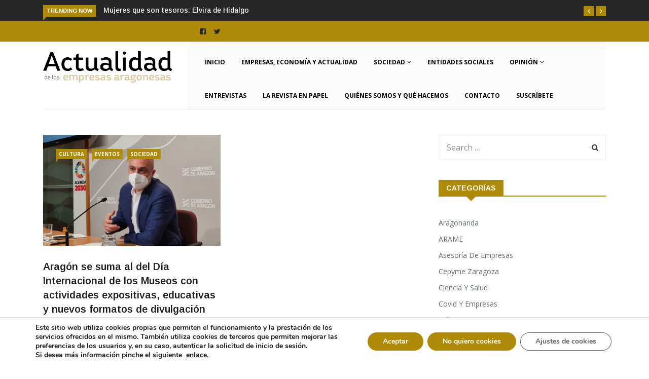

--- FILE ---
content_type: text/html; charset=UTF-8
request_url: https://www.aea.plus/tag/dia-internacional-de-los-museos/
body_size: 22829
content:

<!DOCTYPE html>
<html lang="es">
<head>
<meta charset="UTF-8">
<meta name="viewport" content="width=device-width">
<link rel="profile" href="http://gmpg.org/xfn/11">
<link rel="pingback" href="https://www.aea.plus/xmlrpc.php">

<!-- set faviocn-->
<meta name='robots' content='index, follow, max-image-preview:large, max-snippet:-1, max-video-preview:-1' />

<!-- Google Tag Manager for WordPress by gtm4wp.com -->
<script data-cfasync="false" data-pagespeed-no-defer>
	var gtm4wp_datalayer_name = "dataLayer";
	var dataLayer = dataLayer || [];
</script>
<!-- End Google Tag Manager for WordPress by gtm4wp.com -->
	<!-- This site is optimized with the Yoast SEO plugin v26.7 - https://yoast.com/wordpress/plugins/seo/ -->
	<title>Día Internacional de los Museos archivos - AEA Plus</title>
<link data-rocket-preload as="style" href="https://fonts.googleapis.com/css?family=Open%2BSans%3A300%2C400%2C600%2C700%7CArimo%3A400%2C700%7COpen%20Sans%3A300%2C400%2C500%2C600%2C700%2C800%2C300italic%2C400italic%2C500italic%2C600italic%2C700italic%2C800italic%7CArimo%3A400%2C500%2C600%2C700%2C400italic%2C500italic%2C600italic%2C700italic%7COpen%20Sans%3A300italic%2C400italic%2C600italic%2C300%2C400%2C600&#038;subset=latin%2Clatin-ext&#038;display=swap" rel="preload">
<link href="https://fonts.googleapis.com/css?family=Open%2BSans%3A300%2C400%2C600%2C700%7CArimo%3A400%2C700%7COpen%20Sans%3A300%2C400%2C500%2C600%2C700%2C800%2C300italic%2C400italic%2C500italic%2C600italic%2C700italic%2C800italic%7CArimo%3A400%2C500%2C600%2C700%2C400italic%2C500italic%2C600italic%2C700italic%7COpen%20Sans%3A300italic%2C400italic%2C600italic%2C300%2C400%2C600&#038;subset=latin%2Clatin-ext&#038;display=swap" media="print" onload="this.media=&#039;all&#039;" rel="stylesheet">
<noscript data-wpr-hosted-gf-parameters=""><link rel="stylesheet" href="https://fonts.googleapis.com/css?family=Open%2BSans%3A300%2C400%2C600%2C700%7CArimo%3A400%2C700%7COpen%20Sans%3A300%2C400%2C500%2C600%2C700%2C800%2C300italic%2C400italic%2C500italic%2C600italic%2C700italic%2C800italic%7CArimo%3A400%2C500%2C600%2C700%2C400italic%2C500italic%2C600italic%2C700italic%7COpen%20Sans%3A300italic%2C400italic%2C600italic%2C300%2C400%2C600&#038;subset=latin%2Clatin-ext&#038;display=swap"></noscript>
	<link rel="canonical" href="https://www.aea.plus/tag/dia-internacional-de-los-museos/" />
	<meta property="og:locale" content="es_ES" />
	<meta property="og:type" content="article" />
	<meta property="og:title" content="Día Internacional de los Museos archivos - AEA Plus" />
	<meta property="og:url" content="https://www.aea.plus/tag/dia-internacional-de-los-museos/" />
	<meta property="og:site_name" content="AEA Plus" />
	<meta name="twitter:card" content="summary_large_image" />
	<script type="application/ld+json" class="yoast-schema-graph">{"@context":"https://schema.org","@graph":[{"@type":"CollectionPage","@id":"https://www.aea.plus/tag/dia-internacional-de-los-museos/","url":"https://www.aea.plus/tag/dia-internacional-de-los-museos/","name":"Día Internacional de los Museos archivos - AEA Plus","isPartOf":{"@id":"https://www.aea.plus/#website"},"primaryImageOfPage":{"@id":"https://www.aea.plus/tag/dia-internacional-de-los-museos/#primaryimage"},"image":{"@id":"https://www.aea.plus/tag/dia-internacional-de-los-museos/#primaryimage"},"thumbnailUrl":"https://s3.eu-west-1.amazonaws.com/web-actualidadempresasaragonesas.gp/wp-content/uploads/2021/05/12131823/Dia-museos-2.jpg","inLanguage":"es"},{"@type":"ImageObject","inLanguage":"es","@id":"https://www.aea.plus/tag/dia-internacional-de-los-museos/#primaryimage","url":"https://s3.eu-west-1.amazonaws.com/web-actualidadempresasaragonesas.gp/wp-content/uploads/2021/05/12131823/Dia-museos-2.jpg","contentUrl":"https://s3.eu-west-1.amazonaws.com/web-actualidadempresasaragonesas.gp/wp-content/uploads/2021/05/12131823/Dia-museos-2.jpg","width":920,"height":575},{"@type":"WebSite","@id":"https://www.aea.plus/#website","url":"https://www.aea.plus/","name":"AEA Plus","description":"Actualidad de las empresas aragonesas","potentialAction":[{"@type":"SearchAction","target":{"@type":"EntryPoint","urlTemplate":"https://www.aea.plus/?s={search_term_string}"},"query-input":{"@type":"PropertyValueSpecification","valueRequired":true,"valueName":"search_term_string"}}],"inLanguage":"es"}]}</script>
	<!-- / Yoast SEO plugin. -->


<link rel='dns-prefetch' href='//platform-api.sharethis.com' />
<link rel='dns-prefetch' href='//fonts.googleapis.com' />
<link href='https://fonts.gstatic.com' crossorigin rel='preconnect' />
<link rel="alternate" type="application/rss+xml" title="AEA Plus &raquo; Feed" href="https://www.aea.plus/feed/" />
<link rel="alternate" type="application/rss+xml" title="AEA Plus &raquo; Feed de los comentarios" href="https://www.aea.plus/comments/feed/" />
<link rel="alternate" type="application/rss+xml" title="AEA Plus &raquo; Etiqueta Día Internacional de los Museos del feed" href="https://www.aea.plus/tag/dia-internacional-de-los-museos/feed/" />
<style id='wp-img-auto-sizes-contain-inline-css' type='text/css'>
img:is([sizes=auto i],[sizes^="auto," i]){contain-intrinsic-size:3000px 1500px}
/*# sourceURL=wp-img-auto-sizes-contain-inline-css */
</style>
<style id='wp-emoji-styles-inline-css' type='text/css'>

	img.wp-smiley, img.emoji {
		display: inline !important;
		border: none !important;
		box-shadow: none !important;
		height: 1em !important;
		width: 1em !important;
		margin: 0 0.07em !important;
		vertical-align: -0.1em !important;
		background: none !important;
		padding: 0 !important;
	}
/*# sourceURL=wp-emoji-styles-inline-css */
</style>
<style id='classic-theme-styles-inline-css' type='text/css'>
/*! This file is auto-generated */
.wp-block-button__link{color:#fff;background-color:#32373c;border-radius:9999px;box-shadow:none;text-decoration:none;padding:calc(.667em + 2px) calc(1.333em + 2px);font-size:1.125em}.wp-block-file__button{background:#32373c;color:#fff;text-decoration:none}
/*# sourceURL=/wp-includes/css/classic-themes.min.css */
</style>
<style id='global-styles-inline-css' type='text/css'>
:root{--wp--preset--aspect-ratio--square: 1;--wp--preset--aspect-ratio--4-3: 4/3;--wp--preset--aspect-ratio--3-4: 3/4;--wp--preset--aspect-ratio--3-2: 3/2;--wp--preset--aspect-ratio--2-3: 2/3;--wp--preset--aspect-ratio--16-9: 16/9;--wp--preset--aspect-ratio--9-16: 9/16;--wp--preset--color--black: #000000;--wp--preset--color--cyan-bluish-gray: #abb8c3;--wp--preset--color--white: #ffffff;--wp--preset--color--pale-pink: #f78da7;--wp--preset--color--vivid-red: #cf2e2e;--wp--preset--color--luminous-vivid-orange: #ff6900;--wp--preset--color--luminous-vivid-amber: #fcb900;--wp--preset--color--light-green-cyan: #7bdcb5;--wp--preset--color--vivid-green-cyan: #00d084;--wp--preset--color--pale-cyan-blue: #8ed1fc;--wp--preset--color--vivid-cyan-blue: #0693e3;--wp--preset--color--vivid-purple: #9b51e0;--wp--preset--gradient--vivid-cyan-blue-to-vivid-purple: linear-gradient(135deg,rgb(6,147,227) 0%,rgb(155,81,224) 100%);--wp--preset--gradient--light-green-cyan-to-vivid-green-cyan: linear-gradient(135deg,rgb(122,220,180) 0%,rgb(0,208,130) 100%);--wp--preset--gradient--luminous-vivid-amber-to-luminous-vivid-orange: linear-gradient(135deg,rgb(252,185,0) 0%,rgb(255,105,0) 100%);--wp--preset--gradient--luminous-vivid-orange-to-vivid-red: linear-gradient(135deg,rgb(255,105,0) 0%,rgb(207,46,46) 100%);--wp--preset--gradient--very-light-gray-to-cyan-bluish-gray: linear-gradient(135deg,rgb(238,238,238) 0%,rgb(169,184,195) 100%);--wp--preset--gradient--cool-to-warm-spectrum: linear-gradient(135deg,rgb(74,234,220) 0%,rgb(151,120,209) 20%,rgb(207,42,186) 40%,rgb(238,44,130) 60%,rgb(251,105,98) 80%,rgb(254,248,76) 100%);--wp--preset--gradient--blush-light-purple: linear-gradient(135deg,rgb(255,206,236) 0%,rgb(152,150,240) 100%);--wp--preset--gradient--blush-bordeaux: linear-gradient(135deg,rgb(254,205,165) 0%,rgb(254,45,45) 50%,rgb(107,0,62) 100%);--wp--preset--gradient--luminous-dusk: linear-gradient(135deg,rgb(255,203,112) 0%,rgb(199,81,192) 50%,rgb(65,88,208) 100%);--wp--preset--gradient--pale-ocean: linear-gradient(135deg,rgb(255,245,203) 0%,rgb(182,227,212) 50%,rgb(51,167,181) 100%);--wp--preset--gradient--electric-grass: linear-gradient(135deg,rgb(202,248,128) 0%,rgb(113,206,126) 100%);--wp--preset--gradient--midnight: linear-gradient(135deg,rgb(2,3,129) 0%,rgb(40,116,252) 100%);--wp--preset--font-size--small: 13px;--wp--preset--font-size--medium: 20px;--wp--preset--font-size--large: 36px;--wp--preset--font-size--x-large: 42px;--wp--preset--spacing--20: 0.44rem;--wp--preset--spacing--30: 0.67rem;--wp--preset--spacing--40: 1rem;--wp--preset--spacing--50: 1.5rem;--wp--preset--spacing--60: 2.25rem;--wp--preset--spacing--70: 3.38rem;--wp--preset--spacing--80: 5.06rem;--wp--preset--shadow--natural: 6px 6px 9px rgba(0, 0, 0, 0.2);--wp--preset--shadow--deep: 12px 12px 50px rgba(0, 0, 0, 0.4);--wp--preset--shadow--sharp: 6px 6px 0px rgba(0, 0, 0, 0.2);--wp--preset--shadow--outlined: 6px 6px 0px -3px rgb(255, 255, 255), 6px 6px rgb(0, 0, 0);--wp--preset--shadow--crisp: 6px 6px 0px rgb(0, 0, 0);}:where(.is-layout-flex){gap: 0.5em;}:where(.is-layout-grid){gap: 0.5em;}body .is-layout-flex{display: flex;}.is-layout-flex{flex-wrap: wrap;align-items: center;}.is-layout-flex > :is(*, div){margin: 0;}body .is-layout-grid{display: grid;}.is-layout-grid > :is(*, div){margin: 0;}:where(.wp-block-columns.is-layout-flex){gap: 2em;}:where(.wp-block-columns.is-layout-grid){gap: 2em;}:where(.wp-block-post-template.is-layout-flex){gap: 1.25em;}:where(.wp-block-post-template.is-layout-grid){gap: 1.25em;}.has-black-color{color: var(--wp--preset--color--black) !important;}.has-cyan-bluish-gray-color{color: var(--wp--preset--color--cyan-bluish-gray) !important;}.has-white-color{color: var(--wp--preset--color--white) !important;}.has-pale-pink-color{color: var(--wp--preset--color--pale-pink) !important;}.has-vivid-red-color{color: var(--wp--preset--color--vivid-red) !important;}.has-luminous-vivid-orange-color{color: var(--wp--preset--color--luminous-vivid-orange) !important;}.has-luminous-vivid-amber-color{color: var(--wp--preset--color--luminous-vivid-amber) !important;}.has-light-green-cyan-color{color: var(--wp--preset--color--light-green-cyan) !important;}.has-vivid-green-cyan-color{color: var(--wp--preset--color--vivid-green-cyan) !important;}.has-pale-cyan-blue-color{color: var(--wp--preset--color--pale-cyan-blue) !important;}.has-vivid-cyan-blue-color{color: var(--wp--preset--color--vivid-cyan-blue) !important;}.has-vivid-purple-color{color: var(--wp--preset--color--vivid-purple) !important;}.has-black-background-color{background-color: var(--wp--preset--color--black) !important;}.has-cyan-bluish-gray-background-color{background-color: var(--wp--preset--color--cyan-bluish-gray) !important;}.has-white-background-color{background-color: var(--wp--preset--color--white) !important;}.has-pale-pink-background-color{background-color: var(--wp--preset--color--pale-pink) !important;}.has-vivid-red-background-color{background-color: var(--wp--preset--color--vivid-red) !important;}.has-luminous-vivid-orange-background-color{background-color: var(--wp--preset--color--luminous-vivid-orange) !important;}.has-luminous-vivid-amber-background-color{background-color: var(--wp--preset--color--luminous-vivid-amber) !important;}.has-light-green-cyan-background-color{background-color: var(--wp--preset--color--light-green-cyan) !important;}.has-vivid-green-cyan-background-color{background-color: var(--wp--preset--color--vivid-green-cyan) !important;}.has-pale-cyan-blue-background-color{background-color: var(--wp--preset--color--pale-cyan-blue) !important;}.has-vivid-cyan-blue-background-color{background-color: var(--wp--preset--color--vivid-cyan-blue) !important;}.has-vivid-purple-background-color{background-color: var(--wp--preset--color--vivid-purple) !important;}.has-black-border-color{border-color: var(--wp--preset--color--black) !important;}.has-cyan-bluish-gray-border-color{border-color: var(--wp--preset--color--cyan-bluish-gray) !important;}.has-white-border-color{border-color: var(--wp--preset--color--white) !important;}.has-pale-pink-border-color{border-color: var(--wp--preset--color--pale-pink) !important;}.has-vivid-red-border-color{border-color: var(--wp--preset--color--vivid-red) !important;}.has-luminous-vivid-orange-border-color{border-color: var(--wp--preset--color--luminous-vivid-orange) !important;}.has-luminous-vivid-amber-border-color{border-color: var(--wp--preset--color--luminous-vivid-amber) !important;}.has-light-green-cyan-border-color{border-color: var(--wp--preset--color--light-green-cyan) !important;}.has-vivid-green-cyan-border-color{border-color: var(--wp--preset--color--vivid-green-cyan) !important;}.has-pale-cyan-blue-border-color{border-color: var(--wp--preset--color--pale-cyan-blue) !important;}.has-vivid-cyan-blue-border-color{border-color: var(--wp--preset--color--vivid-cyan-blue) !important;}.has-vivid-purple-border-color{border-color: var(--wp--preset--color--vivid-purple) !important;}.has-vivid-cyan-blue-to-vivid-purple-gradient-background{background: var(--wp--preset--gradient--vivid-cyan-blue-to-vivid-purple) !important;}.has-light-green-cyan-to-vivid-green-cyan-gradient-background{background: var(--wp--preset--gradient--light-green-cyan-to-vivid-green-cyan) !important;}.has-luminous-vivid-amber-to-luminous-vivid-orange-gradient-background{background: var(--wp--preset--gradient--luminous-vivid-amber-to-luminous-vivid-orange) !important;}.has-luminous-vivid-orange-to-vivid-red-gradient-background{background: var(--wp--preset--gradient--luminous-vivid-orange-to-vivid-red) !important;}.has-very-light-gray-to-cyan-bluish-gray-gradient-background{background: var(--wp--preset--gradient--very-light-gray-to-cyan-bluish-gray) !important;}.has-cool-to-warm-spectrum-gradient-background{background: var(--wp--preset--gradient--cool-to-warm-spectrum) !important;}.has-blush-light-purple-gradient-background{background: var(--wp--preset--gradient--blush-light-purple) !important;}.has-blush-bordeaux-gradient-background{background: var(--wp--preset--gradient--blush-bordeaux) !important;}.has-luminous-dusk-gradient-background{background: var(--wp--preset--gradient--luminous-dusk) !important;}.has-pale-ocean-gradient-background{background: var(--wp--preset--gradient--pale-ocean) !important;}.has-electric-grass-gradient-background{background: var(--wp--preset--gradient--electric-grass) !important;}.has-midnight-gradient-background{background: var(--wp--preset--gradient--midnight) !important;}.has-small-font-size{font-size: var(--wp--preset--font-size--small) !important;}.has-medium-font-size{font-size: var(--wp--preset--font-size--medium) !important;}.has-large-font-size{font-size: var(--wp--preset--font-size--large) !important;}.has-x-large-font-size{font-size: var(--wp--preset--font-size--x-large) !important;}
:where(.wp-block-post-template.is-layout-flex){gap: 1.25em;}:where(.wp-block-post-template.is-layout-grid){gap: 1.25em;}
:where(.wp-block-term-template.is-layout-flex){gap: 1.25em;}:where(.wp-block-term-template.is-layout-grid){gap: 1.25em;}
:where(.wp-block-columns.is-layout-flex){gap: 2em;}:where(.wp-block-columns.is-layout-grid){gap: 2em;}
:root :where(.wp-block-pullquote){font-size: 1.5em;line-height: 1.6;}
/*# sourceURL=global-styles-inline-css */
</style>
<link data-minify="1" rel='stylesheet' id='fontawesome-five-css-css' href='https://www.aea.plus/wp-content/cache/min/1/wp-content/plugins/accesspress-social-counter/css/fontawesome-all.css?ver=1768529600' type='text/css' media='all' />
<link data-minify="1" rel='stylesheet' id='apsc-frontend-css-css' href='https://www.aea.plus/wp-content/cache/min/1/wp-content/plugins/accesspress-social-counter/css/frontend.css?ver=1768529600' type='text/css' media='all' />
<link data-minify="1" rel='stylesheet' id='dashicons-css' href='https://www.aea.plus/wp-content/cache/min/1/wp-includes/css/dashicons.min.css?ver=1768529600' type='text/css' media='all' />
<link data-minify="1" rel='stylesheet' id='wpmm_fontawesome_css-css' href='https://www.aea.plus/wp-content/cache/min/1/wp-content/plugins/wp-megamenu/assets/font-awesome-4.7.0/css/font-awesome.min.css?ver=1768529600' type='text/css' media='all' />
<link data-minify="1" rel='stylesheet' id='wpmm_icofont_css-css' href='https://www.aea.plus/wp-content/cache/min/1/wp-content/plugins/wp-megamenu/assets/icofont/icofont.min.css?ver=1768529600' type='text/css' media='all' />
<link data-minify="1" rel='stylesheet' id='wpmm_css-css' href='https://www.aea.plus/wp-content/cache/min/1/wp-content/plugins/wp-megamenu/assets/css/wpmm.css?ver=1768529600' type='text/css' media='all' />
<link data-minify="1" rel='stylesheet' id='wp_megamenu_generated_css-css' href='https://www.aea.plus/wp-content/cache/min/1/wp-content/uploads/wp-megamenu/wp-megamenu.css?ver=1768529600' type='text/css' media='all' />
<link data-minify="1" rel='stylesheet' id='featuresbox_css-css' href='https://www.aea.plus/wp-content/cache/min/1/wp-content/plugins/wp-megamenu/addons/wpmm-featuresbox/wpmm-featuresbox.css?ver=1768529600' type='text/css' media='all' />
<link data-minify="1" rel='stylesheet' id='postgrid_css-css' href='https://www.aea.plus/wp-content/cache/min/1/wp-content/plugins/wp-megamenu/addons/wpmm-gridpost/wpmm-gridpost.css?ver=1768529600' type='text/css' media='all' />
<link data-minify="1" rel='stylesheet' id='contact-form-7-css' href='https://www.aea.plus/wp-content/cache/min/1/wp-content/plugins/contact-form-7/includes/css/styles.css?ver=1768529600' type='text/css' media='all' />
<link data-minify="1" rel='stylesheet' id='wpcf7-redirect-script-frontend-css' href='https://www.aea.plus/wp-content/cache/min/1/wp-content/plugins/wpcf7-redirect/build/assets/frontend-script.css?ver=1768529600' type='text/css' media='all' />

<link rel='stylesheet' id='bootstrap-css' href='https://www.aea.plus/wp-content/themes/news247/css/bootstrap.min.css?ver=all' type='text/css' media='all' />
<link data-minify="1" rel='stylesheet' id='font-awesome-css' href='https://www.aea.plus/wp-content/cache/min/1/wp-content/plugins/elementor/assets/lib/font-awesome/css/font-awesome.min.css?ver=1768529600' type='text/css' media='all' />
<link data-minify="1" rel='stylesheet' id='news247-wp-css' href='https://www.aea.plus/wp-content/cache/min/1/wp-content/themes/news247/css/bootstrap-wp.css?ver=1768529600' type='text/css' media='all' />
<link data-minify="1" rel='stylesheet' id='magnific-popup-css' href='https://www.aea.plus/wp-content/cache/min/1/wp-content/themes/news247/css/magnific-popup.css?ver=1768529600' type='text/css' media='all' />
<link data-minify="1" rel='stylesheet' id='owl.theme.default-css' href='https://www.aea.plus/wp-content/cache/min/1/wp-content/themes/news247/css/owl.theme.default.css?ver=1768529600' type='text/css' media='all' />
<link data-minify="1" rel='stylesheet' id='lightbox-css' href='https://www.aea.plus/wp-content/cache/min/1/wp-content/themes/news247/css/lightbox.css?ver=1768529600' type='text/css' media='all' />
<link data-minify="1" rel='stylesheet' id='news247-style-css' href='https://www.aea.plus/wp-content/cache/min/1/wp-content/themes/news247-child/style.css?ver=1768529600' type='text/css' media='all' />
<style id='news247-style-inline-css' type='text/css'>
.thw-menubar-wrap.sticky-header {padding:0;  z-index: 99999;position: fixed;
          width: 100%;top: 0;-webkit-backface-visibility: hidden;box-shadow: 0 1px 5px rgba(0, 0, 0, 0.1);-webkit-box-shadow: 0 1px 5px rgba(0, 0, 0, 0.1);}.admin-bar .thw-menubar-wrap.sticky-header {top: 32px;}.site-nav-inner{text-align:right;}.logo-header-inner{text-align:left;}a, a:visited, a:focus,.topbar .top-menu li a:hover,
                ul.main-menu>li:hover>a,
                ul.main-menu li ul li:hover > a,.navbar-header .navbar-toggle .menu-text:hover,
                .nav-solid ul.navbar-nav > li:hover > a, .nav-solid ul.navbar-nav > li.active > a,
                .blog-entry-footer a:hover,.blog-share-button ul li a:hover,.copyright-info i,
                .widget ul.nav>li>a:hover,.post-meta span i,.more-link:hover, .social-icons a:hover,
                .entry-header .page-title a:hover,.post-navigation span:hover,.post-navigation h3:hover,
                .authors-social a:hover,.related-item-content .border-overlay-content .post-cat a,
                .related-post .entry-title a:hover,.related-post .post-cat a:hover,
                .recent-posts .post-info .entry-title a:hover,
                .sidebar .widget_categories ul.nav  li:hover a,.sidebar .widget_archive ul li:hover a,
                .sidebar .widget_pages  ul li:hover a,.sidebar .widget_meta  ul li:hover a,
                .sidebar .widget_recent_comments  ul li:hover a,.sidebar .widget_recent_entries  ul li:hover a,
                .border-overlay-content .entry-title a:hover,
                .border-overlay-content .post-cat a:hover,.slider-content .post-cat a:hover,
                .slider-content .entry-title a:hover,.top-social li a:hover,
                .header .top-social li a:hover,.blog-header h2.page-title a:hover,
                a.more-link,.entry-meta .entry-meta-list i,.entry-comment a:hover,
                .social-button li a:hover,.nav-search:hover,.promo-center-content h3:hover a,
                .entry-post-meta .publish-date a:hover,
                #responsive-menu ul li a:hover,.owl-theme .owl-nav .owl-prev,.owl-theme .owl-nav .owl-next,
                .box-slider-meta .comment a:hover,.box-slider-meta .author a:hover,
                .most-meta-category a,.most-view-item-content .entry-title a:hover,
                .editor-meta-category a:hover,.ediotr-grid-content .entry-title a:hover,
                .editor-box-meta .author a:hover,.entry-blog .entry-post-title a:hover,
                .entry-post-footer-wrap a.readmore-blog:hover,

                .woocommerce ul.products li.product .woocommerce-loop-product__title:hover,

                .entry-post-footer-wrap span a:hover,.recent-posts-widget .post-info .entry-title a:hover,
                .recent-posts-widget .post-info .post-title a:hover,
                .editor-item-content-info h4 a:hover,ul.main-menu li > ul li.current-menu-parent > a,
                ul.main-menu > li.current-menu-ancestor > a,.footerbottom-widget .social-button-widget li a i:hover,
                .post-block-style .post-title a:hover,#wp-megamenu-primary > .wpmm-nav-wrap ul.wp-megamenu > li ul.wp-megamenu-sub-menu li
                .wpmm-vertical-tabs-nav ul li.active a,.topbar-nav li a:hover,
                .trending-bar.tickerbelowmenu .post-title a:hover{ color:#AF8A06; }.category-meta-bg a:hover:before{ border-top-color:#AF8A06; }#wp-megamenu-primary > .wpmm-nav-wrap .wp-megamenu >li > ul.wp-megamenu-sub-menu li.wpmm-type-widget > a:after{ border-bottom: 2px solid #AF8A06; }#header-trigger:hover .icon-bar,
                .thw-offcanvas .nano > .nano-pane > .nano-slider,
                .navbar-header .navbar-toggle:hover .icon-bar,
                .sidebar .widget-title:before,
                .widget.widget_tag_cloud .tagcloud a:hover,.btn-newsletter input[type=submit],
                .slider-content.boxed .post-cat a,.slider-content.boxed .post-cat:before,
                .box-slider .owl-nav > div:hover,.owl-merge .owl-nav > div:hover,
                .column-slider .owl-nav > div:hover,.post-meta-category a,
                .home_page5 .main-content-inner .post-layout .post-meta-category a:hover,
                .entry-image .quote-link,
                .btn-primary,a.btn-primary,.myblog-newsltter input[type=submit],
                button, input[type=button], input[type=reset], input[type=submit],
                .wpcf7-form-control.wpcf7-submit,.paging-navigation .post-nav li>a,
                .paging-navigation .post-nav  li>span,.slider-layout-cats a:hover,
                .box-slider.owl-theme .owl-dots .owl-dot span,
                .slider-layout3-item-inner .slider-layout3-btn a:hover,.comment-navigation .nav-previous a,
                .comment-navigation .nav-next a,.blog-entry-summary .page-links span,
                .post-pagination ul li a:hover,.post-pagination ul li span.current,#post-loading-button:hover,
                .latest-cats.random-clor-cats a,#post-loading-button,.owl-theme .owl-nav .owl-prev:hover,.owl-theme .owl-nav .owl-next:hover,
                .owl-theme .owl-dots .owl-dot.active span, .owl-theme .owl-dots .owl-dot:hover span,
                .search-newsletter .newsletter-subscribe a:hover,.footer-widget .widget-title:after,
                .meta-category.feature-cats a,.editor-item-content .most-meta-category a,
                .sidebar .widget-title:after,.category-meta-bg a:hover,

                    .woocommerce ul.products li.product .button,.woocommerce ul.products li.product .added_to_cart,
                    .woocommerce nav.woocommerce-pagination ul li a:focus, .woocommerce nav.woocommerce-pagination ul li a:hover, .woocommerce nav.woocommerce-pagination ul li span.current,
                    .woocommerce #respond input#submit.alt, .woocommerce a.button.alt, .woocommerce button.button.alt, .woocommerce input.button.alt,
                    .woocommerce #respond input#submit, .woocommerce a.button, .woocommerce button.button, .woocommerce input.button,

                    .entry-content a.readmore-blog,.ts-common-nav,.tp-control a,
                    .recent-posts-widget .posts-thumb .category-meta-bg a:hover,
.recent-posts-widget .post-info-full .category-meta-bg a:hover,
.single-entry-blog3 .category-meta-bg a:hover,.trending-title,.pb-common-nav:hover,.ps-common-nav:hover,
.menubelow.menudarkstyle #wp-megamenu-primary > .wpmm-nav-wrap ul.wp-megamenu > li.current-menu-ancestor,
.menubelow.menudarkstyle #wp-megamenu-primary > .wpmm-nav-wrap ul.wp-megamenu > li:hover,
.menu-menuwithlogodark #wp-megamenu-primary >
.wpmm-nav-wrap ul.wp-megamenu > li.current-menu-ancestor > a,
.menu-menuwithlogodark #wp-megamenu-primary >
.wpmm-nav-wrap ul.wp-megamenu > li:hover > a,#back-to-top .btn.btn-primary:hover,blockquote:before{ background-color:#AF8A06; }.latest-course-control a:hover,
                a.slider-layout-btn:hover,.slider-layout3-item-inner .slider-layout3-btn a:hover { border-color:#AF8A06; }.menubelow .thw-menubar > .row,
                .thw-menubar-wrap.menuabove{border-top:  3px solid #AF8A06; }.trending-title:before{border-top:  7px solid #AF8A06; }#home-search{border-top: 2px solid #AF8A06; }ul.main-menu>li:hover>a:before,ul.main-menu>li.current-menu-item>a:before,
                #wp-megamenu-primary > .wpmm-nav-wrap ul.wp-megamenu > li.current-menu-ancestor > a:before,
                #wp-megamenu-primary > .wpmm-nav-wrap ul.wp-megamenu > li.current-menu-item > a:before,
                #wp-megamenu-primary > .wpmm-nav-wrap ul.wp-megamenu > li:hover > a:before{border-color: #AF8A06; }a:hover,a.more-link,.most-meta-category a:hover{ color:#AF8A06; }.form-submit .btn.btn-primary:hover,.post-meta-category a:hover,
              a.btn-primary:hover,.btn-primary:hover,.myblog-newsltter input[type=submit]:hover,
                button, input[type=button]:hover, input[type=reset]:hover,
                input[type=submit]:hover,.wpcf7-form-control.wpcf7-submit:hover,
                .paging-navigation .post-nav li>a:hover, .paging-navigation .post-nav  li>span:hover,
                .comment-navigation .nav-previous a:hover,
                .comment-navigation .nav-next a:hover,
                #post-loading-button:hover,.latest-cats.random-clor-cats a:hover,
                .meta-category.feature-cats a:hover,.editor-item-content .most-meta-category a:hover,
                .category-meta-bg a:hover,

                            .woocommerce ul.products li.product .button:hover,
                    .woocommerce ul.products li.product .added_to_cart:hover,
                    .woocommerce #respond input#submit.alt:hover, .woocommerce a.button.alt:hover, .woocommerce button.button.alt:hover, .woocommerce input.button.alt:hover,
                    .woocommerce #respond input#submit:hover, .woocommerce a.button:hover, .woocommerce button.button:hover, .woocommerce input.button:hover,

                    .entry-content a.readmore-blog:hover,.ts-common-nav:hover,.tp-control a:hover{ background-color:#AF8A06; }.thw-menubar-wrap{ background:#AF8A06; }.tsnews-date, .top-menu li a,.social-button li a{ color:#A3A3A3; }.top-menu li a:hover,.social-button li a:hover{ color:#FFFFFF; }ul.main-menu>li>a,.thw-menubar .social-button li a,.thw-menubar .nav-search{ color:#1C1C1C; }ul.main-menu>li>a:hover,ul.main-menu > li.current-menu-item >a,
                ul.main-menu>li.current-menu-parent>a{ color:#AF8A06; }ul.main-menu li ul li a{ color:#AF8A06; }ul.main-menu li ul li a:hover,ul.main-menu li ul li.current-menu-item > a{ color:#AF8A06; }.footer-column{ background:#1C1C1C; }.footer-column, .footer-column a, .footer-column .widget ul.nav>li>a,
                .footer-widget .recent-posts .post-info .entry-title a,.footer-widget .recent-posts-widget .post-info .entry-title a,
                .footer-widget .recent-posts-widget .post-meta time{ color:#969696; }.footer-widget .widget-title, .footerbottom-widget .widget-title{ color:#FFFFFF; }.footer-column a:hover, .footer-column .widget ul.nav>li>a:hover,
                .footer-widget .recent-posts .post-info .entry-title a:hover,.footer-widget .recent-posts-widget .post-info .entry-title a:hover{ color:#EC0000; }.copyright{ background:#000000; }.copyright, .footer-nav li a { color:#FFFFFF; }.copyright a:hover, .footer-nav li a:hover { color:#AF8A06; }
/*# sourceURL=news247-style-inline-css */
</style>
<link data-minify="1" rel='stylesheet' id='news247-responsive-css' href='https://www.aea.plus/wp-content/cache/min/1/wp-content/themes/news247/css/responsive.css?ver=1768529600' type='text/css' media='all' />
<link data-minify="1" rel='stylesheet' id='news247-gutenberg-editor-styles-css' href='https://www.aea.plus/wp-content/cache/min/1/wp-content/themes/news247/css/gutenberg-custom.css?ver=1768529600' type='text/css' media='all' />
<link data-minify="1" rel='stylesheet' id='dflip-style-css' href='https://www.aea.plus/wp-content/cache/min/1/wp-content/plugins/3d-flipbook-dflip-lite/assets/css/dflip.min.css?ver=1768529600' type='text/css' media='all' />
<link data-minify="1" rel='stylesheet' id='heateor_sss_frontend_css-css' href='https://www.aea.plus/wp-content/cache/min/1/wp-content/plugins/sassy-social-share/public/css/sassy-social-share-public.css?ver=1768529600' type='text/css' media='all' />
<style id='heateor_sss_frontend_css-inline-css' type='text/css'>
.heateor_sss_button_instagram span.heateor_sss_svg,a.heateor_sss_instagram span.heateor_sss_svg{background:radial-gradient(circle at 30% 107%,#fdf497 0,#fdf497 5%,#fd5949 45%,#d6249f 60%,#285aeb 90%)}.heateor_sss_horizontal_sharing .heateor_sss_svg,.heateor_sss_standard_follow_icons_container .heateor_sss_svg{color:#fff;border-width:0px;border-style:solid;border-color:transparent}.heateor_sss_horizontal_sharing .heateorSssTCBackground{color:#666}.heateor_sss_horizontal_sharing span.heateor_sss_svg:hover,.heateor_sss_standard_follow_icons_container span.heateor_sss_svg:hover{border-color:transparent;}.heateor_sss_vertical_sharing span.heateor_sss_svg,.heateor_sss_floating_follow_icons_container span.heateor_sss_svg{color:#fff;border-width:0px;border-style:solid;border-color:transparent;}.heateor_sss_vertical_sharing .heateorSssTCBackground{color:#666;}.heateor_sss_vertical_sharing span.heateor_sss_svg:hover,.heateor_sss_floating_follow_icons_container span.heateor_sss_svg:hover{border-color:transparent;}@media screen and (max-width:783px) {.heateor_sss_vertical_sharing{display:none!important}}
/*# sourceURL=heateor_sss_frontend_css-inline-css */
</style>
<link rel='stylesheet' id='elementor-frontend-css' href='https://www.aea.plus/wp-content/plugins/elementor/assets/css/frontend.min.css?ver=3.34.1' type='text/css' media='all' />
<link rel='stylesheet' id='eael-general-css' href='https://www.aea.plus/wp-content/plugins/essential-addons-for-elementor-lite/assets/front-end/css/view/general.min.css?ver=6.5.7' type='text/css' media='all' />
<link data-minify="1" rel='stylesheet' id='parent-style-css' href='https://www.aea.plus/wp-content/cache/min/1/wp-content/themes/news247/style.css?ver=1768529600' type='text/css' media='all' />
<noscript></noscript><link data-minify="1" rel='stylesheet' id='moove_gdpr_frontend-css' href='https://www.aea.plus/wp-content/cache/min/1/wp-content/plugins/gdpr-cookie-compliance/dist/styles/gdpr-main.css?ver=1768529600' type='text/css' media='all' />
<style id='moove_gdpr_frontend-inline-css' type='text/css'>
#moove_gdpr_cookie_modal,#moove_gdpr_cookie_info_bar,.gdpr_cookie_settings_shortcode_content{font-family:&#039;Nunito&#039;,sans-serif}#moove_gdpr_save_popup_settings_button{background-color:#373737;color:#fff}#moove_gdpr_save_popup_settings_button:hover{background-color:#000}#moove_gdpr_cookie_info_bar .moove-gdpr-info-bar-container .moove-gdpr-info-bar-content a.mgbutton,#moove_gdpr_cookie_info_bar .moove-gdpr-info-bar-container .moove-gdpr-info-bar-content button.mgbutton{background-color:#af8a06}#moove_gdpr_cookie_modal .moove-gdpr-modal-content .moove-gdpr-modal-footer-content .moove-gdpr-button-holder a.mgbutton,#moove_gdpr_cookie_modal .moove-gdpr-modal-content .moove-gdpr-modal-footer-content .moove-gdpr-button-holder button.mgbutton,.gdpr_cookie_settings_shortcode_content .gdpr-shr-button.button-green{background-color:#af8a06;border-color:#af8a06}#moove_gdpr_cookie_modal .moove-gdpr-modal-content .moove-gdpr-modal-footer-content .moove-gdpr-button-holder a.mgbutton:hover,#moove_gdpr_cookie_modal .moove-gdpr-modal-content .moove-gdpr-modal-footer-content .moove-gdpr-button-holder button.mgbutton:hover,.gdpr_cookie_settings_shortcode_content .gdpr-shr-button.button-green:hover{background-color:#fff;color:#af8a06}#moove_gdpr_cookie_modal .moove-gdpr-modal-content .moove-gdpr-modal-close i,#moove_gdpr_cookie_modal .moove-gdpr-modal-content .moove-gdpr-modal-close span.gdpr-icon{background-color:#af8a06;border:1px solid #af8a06}#moove_gdpr_cookie_info_bar span.moove-gdpr-infobar-allow-all.focus-g,#moove_gdpr_cookie_info_bar span.moove-gdpr-infobar-allow-all:focus,#moove_gdpr_cookie_info_bar button.moove-gdpr-infobar-allow-all.focus-g,#moove_gdpr_cookie_info_bar button.moove-gdpr-infobar-allow-all:focus,#moove_gdpr_cookie_info_bar span.moove-gdpr-infobar-reject-btn.focus-g,#moove_gdpr_cookie_info_bar span.moove-gdpr-infobar-reject-btn:focus,#moove_gdpr_cookie_info_bar button.moove-gdpr-infobar-reject-btn.focus-g,#moove_gdpr_cookie_info_bar button.moove-gdpr-infobar-reject-btn:focus,#moove_gdpr_cookie_info_bar span.change-settings-button.focus-g,#moove_gdpr_cookie_info_bar span.change-settings-button:focus,#moove_gdpr_cookie_info_bar button.change-settings-button.focus-g,#moove_gdpr_cookie_info_bar button.change-settings-button:focus{-webkit-box-shadow:0 0 1px 3px #af8a06;-moz-box-shadow:0 0 1px 3px #af8a06;box-shadow:0 0 1px 3px #af8a06}#moove_gdpr_cookie_modal .moove-gdpr-modal-content .moove-gdpr-modal-close i:hover,#moove_gdpr_cookie_modal .moove-gdpr-modal-content .moove-gdpr-modal-close span.gdpr-icon:hover,#moove_gdpr_cookie_info_bar span[data-href]>u.change-settings-button{color:#af8a06}#moove_gdpr_cookie_modal .moove-gdpr-modal-content .moove-gdpr-modal-left-content #moove-gdpr-menu li.menu-item-selected a span.gdpr-icon,#moove_gdpr_cookie_modal .moove-gdpr-modal-content .moove-gdpr-modal-left-content #moove-gdpr-menu li.menu-item-selected button span.gdpr-icon{color:inherit}#moove_gdpr_cookie_modal .moove-gdpr-modal-content .moove-gdpr-modal-left-content #moove-gdpr-menu li a span.gdpr-icon,#moove_gdpr_cookie_modal .moove-gdpr-modal-content .moove-gdpr-modal-left-content #moove-gdpr-menu li button span.gdpr-icon{color:inherit}#moove_gdpr_cookie_modal .gdpr-acc-link{line-height:0;font-size:0;color:transparent;position:absolute}#moove_gdpr_cookie_modal .moove-gdpr-modal-content .moove-gdpr-modal-close:hover i,#moove_gdpr_cookie_modal .moove-gdpr-modal-content .moove-gdpr-modal-left-content #moove-gdpr-menu li a,#moove_gdpr_cookie_modal .moove-gdpr-modal-content .moove-gdpr-modal-left-content #moove-gdpr-menu li button,#moove_gdpr_cookie_modal .moove-gdpr-modal-content .moove-gdpr-modal-left-content #moove-gdpr-menu li button i,#moove_gdpr_cookie_modal .moove-gdpr-modal-content .moove-gdpr-modal-left-content #moove-gdpr-menu li a i,#moove_gdpr_cookie_modal .moove-gdpr-modal-content .moove-gdpr-tab-main .moove-gdpr-tab-main-content a:hover,#moove_gdpr_cookie_info_bar.moove-gdpr-dark-scheme .moove-gdpr-info-bar-container .moove-gdpr-info-bar-content a.mgbutton:hover,#moove_gdpr_cookie_info_bar.moove-gdpr-dark-scheme .moove-gdpr-info-bar-container .moove-gdpr-info-bar-content button.mgbutton:hover,#moove_gdpr_cookie_info_bar.moove-gdpr-dark-scheme .moove-gdpr-info-bar-container .moove-gdpr-info-bar-content a:hover,#moove_gdpr_cookie_info_bar.moove-gdpr-dark-scheme .moove-gdpr-info-bar-container .moove-gdpr-info-bar-content button:hover,#moove_gdpr_cookie_info_bar.moove-gdpr-dark-scheme .moove-gdpr-info-bar-container .moove-gdpr-info-bar-content span.change-settings-button:hover,#moove_gdpr_cookie_info_bar.moove-gdpr-dark-scheme .moove-gdpr-info-bar-container .moove-gdpr-info-bar-content button.change-settings-button:hover,#moove_gdpr_cookie_info_bar.moove-gdpr-dark-scheme .moove-gdpr-info-bar-container .moove-gdpr-info-bar-content u.change-settings-button:hover,#moove_gdpr_cookie_info_bar span[data-href]>u.change-settings-button,#moove_gdpr_cookie_info_bar.moove-gdpr-dark-scheme .moove-gdpr-info-bar-container .moove-gdpr-info-bar-content a.mgbutton.focus-g,#moove_gdpr_cookie_info_bar.moove-gdpr-dark-scheme .moove-gdpr-info-bar-container .moove-gdpr-info-bar-content button.mgbutton.focus-g,#moove_gdpr_cookie_info_bar.moove-gdpr-dark-scheme .moove-gdpr-info-bar-container .moove-gdpr-info-bar-content a.focus-g,#moove_gdpr_cookie_info_bar.moove-gdpr-dark-scheme .moove-gdpr-info-bar-container .moove-gdpr-info-bar-content button.focus-g,#moove_gdpr_cookie_info_bar.moove-gdpr-dark-scheme .moove-gdpr-info-bar-container .moove-gdpr-info-bar-content a.mgbutton:focus,#moove_gdpr_cookie_info_bar.moove-gdpr-dark-scheme .moove-gdpr-info-bar-container .moove-gdpr-info-bar-content button.mgbutton:focus,#moove_gdpr_cookie_info_bar.moove-gdpr-dark-scheme .moove-gdpr-info-bar-container .moove-gdpr-info-bar-content a:focus,#moove_gdpr_cookie_info_bar.moove-gdpr-dark-scheme .moove-gdpr-info-bar-container .moove-gdpr-info-bar-content button:focus,#moove_gdpr_cookie_info_bar.moove-gdpr-dark-scheme .moove-gdpr-info-bar-container .moove-gdpr-info-bar-content span.change-settings-button.focus-g,span.change-settings-button:focus,button.change-settings-button.focus-g,button.change-settings-button:focus,#moove_gdpr_cookie_info_bar.moove-gdpr-dark-scheme .moove-gdpr-info-bar-container .moove-gdpr-info-bar-content u.change-settings-button.focus-g,#moove_gdpr_cookie_info_bar.moove-gdpr-dark-scheme .moove-gdpr-info-bar-container .moove-gdpr-info-bar-content u.change-settings-button:focus{color:#af8a06}#moove_gdpr_cookie_modal .moove-gdpr-branding.focus-g span,#moove_gdpr_cookie_modal .moove-gdpr-modal-content .moove-gdpr-tab-main a.focus-g,#moove_gdpr_cookie_modal .moove-gdpr-modal-content .moove-gdpr-tab-main .gdpr-cd-details-toggle.focus-g{color:#af8a06}#moove_gdpr_cookie_modal.gdpr_lightbox-hide{display:none}
/*# sourceURL=moove_gdpr_frontend-inline-css */
</style>

<script type="text/javascript" src="https://www.aea.plus/wp-includes/js/jquery/jquery.min.js?ver=3.7.1" id="jquery-core-js"></script>
<script type="text/javascript" src="https://www.aea.plus/wp-includes/js/jquery/jquery-migrate.min.js?ver=3.4.1" id="jquery-migrate-js"></script>
<script data-minify="1" type="text/javascript" src="https://www.aea.plus/wp-content/cache/min/1/wp-content/plugins/wp-megamenu/addons/wpmm-featuresbox/wpmm-featuresbox.js?ver=1746705551" id="featuresbox-style-js"></script>
<script type="text/javascript" id="postgrid-style-js-extra">
/* <![CDATA[ */
var postgrid_ajax_load = {"ajax_url":"https://www.aea.plus/wp-admin/admin-ajax.php","redirecturl":"https://www.aea.plus/"};
//# sourceURL=postgrid-style-js-extra
/* ]]> */
</script>
<script data-minify="1" type="text/javascript" src="https://www.aea.plus/wp-content/cache/min/1/wp-content/plugins/wp-megamenu/addons/wpmm-gridpost/wpmm-gridpost.js?ver=1746705551" id="postgrid-style-js"></script>
<script type="text/javascript" src="https://www.aea.plus/wp-content/themes/news247/js/popper.min.js?ver=1" id="popper-js"></script>
<script data-minify="1" type="text/javascript" src="https://www.aea.plus/wp-content/cache/min/1/wp-content/themes/news247/js/bootstrap-wp.js?ver=1746705551" id="bootstrapwp-js"></script>
<script type="text/javascript" id="news247-custom-js-extra">
/* <![CDATA[ */
var news247_ajax = {"ajax_url":"https://www.aea.plus/wp-admin/admin-ajax.php"};
//# sourceURL=news247-custom-js-extra
/* ]]> */
</script>
<script data-minify="1" type="text/javascript" src="https://www.aea.plus/wp-content/cache/min/1/wp-content/themes/news247/js/custom.js?ver=1746705551" id="news247-custom-js"></script>
<script data-minify="1" type="text/javascript" src="https://www.aea.plus/wp-content/cache/min/1/js/sharethis.js?ver=1746705551" id="sharethis-js"></script>
<link rel="https://api.w.org/" href="https://www.aea.plus/wp-json/" /><link rel="alternate" title="JSON" type="application/json" href="https://www.aea.plus/wp-json/wp/v2/tags/301" /><link rel="EditURI" type="application/rsd+xml" title="RSD" href="https://www.aea.plus/xmlrpc.php?rsd" />
<meta name="generator" content="WordPress 6.9" />
<style id="essential-blocks-global-styles">
            :root {
                --eb-global-primary-color: #101828;
--eb-global-secondary-color: #475467;
--eb-global-tertiary-color: #98A2B3;
--eb-global-text-color: #475467;
--eb-global-heading-color: #1D2939;
--eb-global-link-color: #444CE7;
--eb-global-background-color: #F9FAFB;
--eb-global-button-text-color: #FFFFFF;
--eb-global-button-background-color: #101828;
--eb-gradient-primary-color: linear-gradient(90deg, hsla(259, 84%, 78%, 1) 0%, hsla(206, 67%, 75%, 1) 100%);
--eb-gradient-secondary-color: linear-gradient(90deg, hsla(18, 76%, 85%, 1) 0%, hsla(203, 69%, 84%, 1) 100%);
--eb-gradient-tertiary-color: linear-gradient(90deg, hsla(248, 21%, 15%, 1) 0%, hsla(250, 14%, 61%, 1) 100%);
--eb-gradient-background-color: linear-gradient(90deg, rgb(250, 250, 250) 0%, rgb(233, 233, 233) 49%, rgb(244, 243, 243) 100%);

                --eb-tablet-breakpoint: 1024px;
--eb-mobile-breakpoint: 767px;

            }
            
            
        </style><meta name="generator" content="Redux 4.3.14" /><style>.wp-megamenu-wrap &gt; ul.wp-megamenu &gt; li.wpmm_mega_menu &gt; .wpmm-strees-row-container 
                        &gt; ul.wp-megamenu-sub-menu { width: 100% !important;}.wp-megamenu &gt; li.wp-megamenu-item-27.wpmm-item-fixed-width  &gt; ul.wp-megamenu-sub-menu { width: 100% !important;}.wpmm-nav-wrap ul.wp-megamenu&gt;li ul.wp-megamenu-sub-menu #wp-megamenu-item-27&gt;a { }.wpmm-nav-wrap .wp-megamenu&gt;li&gt;ul.wp-megamenu-sub-menu li#wp-megamenu-item-27&gt;a { }li#wp-megamenu-item-27&gt; ul ul ul&gt; li { width: 100%; display: inline-block;} li#wp-megamenu-item-27 a { }#wp-megamenu-item-27&gt; .wp-megamenu-sub-menu { }.wp-megamenu-wrap &gt; ul.wp-megamenu &gt; li.wpmm_mega_menu &gt; .wpmm-strees-row-container 
                        &gt; ul.wp-megamenu-sub-menu { width: 100% !important;}.wp-megamenu &gt; li.wp-megamenu-item-30.wpmm-item-fixed-width  &gt; ul.wp-megamenu-sub-menu { width: 100% !important;}.wpmm-nav-wrap ul.wp-megamenu&gt;li ul.wp-megamenu-sub-menu #wp-megamenu-item-30&gt;a { }.wpmm-nav-wrap .wp-megamenu&gt;li&gt;ul.wp-megamenu-sub-menu li#wp-megamenu-item-30&gt;a { }li#wp-megamenu-item-30&gt; ul ul ul&gt; li { width: 100%; display: inline-block;} li#wp-megamenu-item-30 a { }#wp-megamenu-item-30&gt; .wp-megamenu-sub-menu { }.wp-megamenu-wrap &gt; ul.wp-megamenu &gt; li.wpmm_mega_menu &gt; .wpmm-strees-row-container 
                        &gt; ul.wp-megamenu-sub-menu { width: 100% !important;}.wp-megamenu &gt; li.wp-megamenu-item-34.wpmm-item-fixed-width  &gt; ul.wp-megamenu-sub-menu { width: 100% !important;}.wpmm-nav-wrap ul.wp-megamenu&gt;li ul.wp-megamenu-sub-menu #wp-megamenu-item-34&gt;a { }.wpmm-nav-wrap .wp-megamenu&gt;li&gt;ul.wp-megamenu-sub-menu li#wp-megamenu-item-34&gt;a { }li#wp-megamenu-item-34&gt; ul ul ul&gt; li { width: 100%; display: inline-block;} li#wp-megamenu-item-34 a { }#wp-megamenu-item-34&gt; .wp-megamenu-sub-menu { }.wp-megamenu-wrap &gt; ul.wp-megamenu &gt; li.wpmm_mega_menu &gt; .wpmm-strees-row-container 
                        &gt; ul.wp-megamenu-sub-menu { width: 100% !important;}.wp-megamenu &gt; li.wp-megamenu-item-36.wpmm-item-fixed-width  &gt; ul.wp-megamenu-sub-menu { width: 100% !important;}.wpmm-nav-wrap ul.wp-megamenu&gt;li ul.wp-megamenu-sub-menu #wp-megamenu-item-36&gt;a { }.wpmm-nav-wrap .wp-megamenu&gt;li&gt;ul.wp-megamenu-sub-menu li#wp-megamenu-item-36&gt;a { }li#wp-megamenu-item-36&gt; ul ul ul&gt; li { width: 100%; display: inline-block;} li#wp-megamenu-item-36 a { }#wp-megamenu-item-36&gt; .wp-megamenu-sub-menu { }.wp-megamenu-wrap &gt; ul.wp-megamenu &gt; li.wpmm_mega_menu &gt; .wpmm-strees-row-container 
                        &gt; ul.wp-megamenu-sub-menu { width: 100% !important;}.wp-megamenu &gt; li.wp-megamenu-item-35.wpmm-item-fixed-width  &gt; ul.wp-megamenu-sub-menu { width: 100% !important;}.wpmm-nav-wrap ul.wp-megamenu&gt;li ul.wp-megamenu-sub-menu #wp-megamenu-item-35&gt;a { }.wpmm-nav-wrap .wp-megamenu&gt;li&gt;ul.wp-megamenu-sub-menu li#wp-megamenu-item-35&gt;a { }li#wp-megamenu-item-35&gt; ul ul ul&gt; li { width: 100%; display: inline-block;} li#wp-megamenu-item-35 a { }#wp-megamenu-item-35&gt; .wp-megamenu-sub-menu { }.wp-megamenu-wrap &gt; ul.wp-megamenu &gt; li.wpmm_mega_menu &gt; .wpmm-strees-row-container 
                        &gt; ul.wp-megamenu-sub-menu { width: 100% !important;}.wp-megamenu &gt; li.wp-megamenu-item-193.wpmm-item-fixed-width  &gt; ul.wp-megamenu-sub-menu { width: 100% !important;}.wpmm-nav-wrap ul.wp-megamenu&gt;li ul.wp-megamenu-sub-menu #wp-megamenu-item-193&gt;a { }.wpmm-nav-wrap .wp-megamenu&gt;li&gt;ul.wp-megamenu-sub-menu li#wp-megamenu-item-193&gt;a { }li#wp-megamenu-item-193&gt; ul ul ul&gt; li { width: 100%; display: inline-block;} li#wp-megamenu-item-193 a { }#wp-megamenu-item-193&gt; .wp-megamenu-sub-menu { }.wp-megamenu-wrap &gt; ul.wp-megamenu &gt; li.wpmm_mega_menu &gt; .wpmm-strees-row-container 
                        &gt; ul.wp-megamenu-sub-menu { width: 100% !important;}.wp-megamenu &gt; li.wp-megamenu-item-194.wpmm-item-fixed-width  &gt; ul.wp-megamenu-sub-menu { width: 100% !important;}.wpmm-nav-wrap ul.wp-megamenu&gt;li ul.wp-megamenu-sub-menu #wp-megamenu-item-194&gt;a { }.wpmm-nav-wrap .wp-megamenu&gt;li&gt;ul.wp-megamenu-sub-menu li#wp-megamenu-item-194&gt;a { }li#wp-megamenu-item-194&gt; ul ul ul&gt; li { width: 100%; display: inline-block;} li#wp-megamenu-item-194 a { }#wp-megamenu-item-194&gt; .wp-megamenu-sub-menu { }.wp-megamenu-wrap &gt; ul.wp-megamenu &gt; li.wpmm_mega_menu &gt; .wpmm-strees-row-container 
                        &gt; ul.wp-megamenu-sub-menu { width: 100% !important;}.wp-megamenu &gt; li.wp-megamenu-item-1061.wpmm-item-fixed-width  &gt; ul.wp-megamenu-sub-menu { width: 100% !important;}.wpmm-nav-wrap ul.wp-megamenu&gt;li ul.wp-megamenu-sub-menu #wp-megamenu-item-1061&gt;a { }.wpmm-nav-wrap .wp-megamenu&gt;li&gt;ul.wp-megamenu-sub-menu li#wp-megamenu-item-1061&gt;a { }li#wp-megamenu-item-1061&gt; ul ul ul&gt; li { width: 100%; display: inline-block;} li#wp-megamenu-item-1061 a { }#wp-megamenu-item-1061&gt; .wp-megamenu-sub-menu { }.wp-megamenu-wrap &gt; ul.wp-megamenu &gt; li.wpmm_mega_menu &gt; .wpmm-strees-row-container 
                        &gt; ul.wp-megamenu-sub-menu { width: 100% !important;}.wp-megamenu &gt; li.wp-megamenu-item-1075.wpmm-item-fixed-width  &gt; ul.wp-megamenu-sub-menu { width: 100% !important;}.wpmm-nav-wrap ul.wp-megamenu&gt;li ul.wp-megamenu-sub-menu #wp-megamenu-item-1075&gt;a { }.wpmm-nav-wrap .wp-megamenu&gt;li&gt;ul.wp-megamenu-sub-menu li#wp-megamenu-item-1075&gt;a { }li#wp-megamenu-item-1075&gt; ul ul ul&gt; li { width: 100%; display: inline-block;} li#wp-megamenu-item-1075 a { }#wp-megamenu-item-1075&gt; .wp-megamenu-sub-menu { }.wp-megamenu-wrap &gt; ul.wp-megamenu &gt; li.wpmm_mega_menu &gt; .wpmm-strees-row-container 
                        &gt; ul.wp-megamenu-sub-menu { width: 100% !important;}.wp-megamenu &gt; li.wp-megamenu-item-1152.wpmm-item-fixed-width  &gt; ul.wp-megamenu-sub-menu { width: 100% !important;}.wpmm-nav-wrap ul.wp-megamenu&gt;li ul.wp-megamenu-sub-menu #wp-megamenu-item-1152&gt;a { }.wpmm-nav-wrap .wp-megamenu&gt;li&gt;ul.wp-megamenu-sub-menu li#wp-megamenu-item-1152&gt;a { }li#wp-megamenu-item-1152&gt; ul ul ul&gt; li { width: 100%; display: inline-block;} li#wp-megamenu-item-1152 a { }#wp-megamenu-item-1152&gt; .wp-megamenu-sub-menu { }</style><style></style>
<!-- Google Tag Manager for WordPress by gtm4wp.com -->
<!-- GTM Container placement set to automatic -->
<script data-cfasync="false" data-pagespeed-no-defer type="text/javascript">
	var dataLayer_content = {"pagePostType":"post","pagePostType2":"tag-post"};
	dataLayer.push( dataLayer_content );
</script>
<script data-cfasync="false" data-pagespeed-no-defer type="text/javascript">
(function(w,d,s,l,i){w[l]=w[l]||[];w[l].push({'gtm.start':
new Date().getTime(),event:'gtm.js'});var f=d.getElementsByTagName(s)[0],
j=d.createElement(s),dl=l!='dataLayer'?'&l='+l:'';j.async=true;j.src=
'//www.googletagmanager.com/gtm.js?id='+i+dl;f.parentNode.insertBefore(j,f);
})(window,document,'script','dataLayer','GTM-KHRBX5Q7');
</script>
<!-- End Google Tag Manager for WordPress by gtm4wp.com --><meta name="generator" content="Elementor 3.34.1; features: additional_custom_breakpoints; settings: css_print_method-external, google_font-enabled, font_display-auto">
			<style>
				.e-con.e-parent:nth-of-type(n+4):not(.e-lazyloaded):not(.e-no-lazyload),
				.e-con.e-parent:nth-of-type(n+4):not(.e-lazyloaded):not(.e-no-lazyload) * {
					background-image: none !important;
				}
				@media screen and (max-height: 1024px) {
					.e-con.e-parent:nth-of-type(n+3):not(.e-lazyloaded):not(.e-no-lazyload),
					.e-con.e-parent:nth-of-type(n+3):not(.e-lazyloaded):not(.e-no-lazyload) * {
						background-image: none !important;
					}
				}
				@media screen and (max-height: 640px) {
					.e-con.e-parent:nth-of-type(n+2):not(.e-lazyloaded):not(.e-no-lazyload),
					.e-con.e-parent:nth-of-type(n+2):not(.e-lazyloaded):not(.e-no-lazyload) * {
						background-image: none !important;
					}
				}
			</style>
			<link rel="icon" href="https://s3.eu-west-1.amazonaws.com/web-actualidadempresasaragonesas.gp/wp-content/uploads/2020/11/23130038/cropped-logoAEA-32x32.png" sizes="32x32" />
<link rel="icon" href="https://s3.eu-west-1.amazonaws.com/web-actualidadempresasaragonesas.gp/wp-content/uploads/2020/11/23130038/cropped-logoAEA-192x192.png" sizes="192x192" />
<link rel="apple-touch-icon" href="https://s3.eu-west-1.amazonaws.com/web-actualidadempresasaragonesas.gp/wp-content/uploads/2020/11/23130038/cropped-logoAEA-180x180.png" />
<meta name="msapplication-TileImage" content="https://s3.eu-west-1.amazonaws.com/web-actualidadempresasaragonesas.gp/wp-content/uploads/2020/11/23130038/cropped-logoAEA-270x270.png" />
		<style type="text/css" id="wp-custom-css">
			/*colores de los rectángulos de cada post*/
.category-meta-bg a, .post-tags span, .main-block-title span{
	background: #af8a06 !important;
}
/*borde inferior y triángulo de los rectángulos de cada post*/
.category-meta-bg a::before{
	border-top-color: #af8a06 !important;
}
.category-meta-bg a:hover::before{
	border-top-color: #000000 !important;
}
/*fondo hover de los rectángulos de cada post*/
.category-meta-bg a:hover{
	background: #000000 !important;
}
/*triángulo de los rectángulos de la sidebar*/
.main-block-title.title-arrow > span::after{
	border-color: #af8a06 rgba(0, 0, 0, 0) rgba(0, 0, 0, 0) rgba(0, 0, 0, 0) !important;
}
/*borde inferior de los rectángulos de la sidebar*/
.main-block-title{
	border-bottom: 2px solid #af8a06 !important;
}
/*Para las RRSS para compartir post*/
#st-1 .st-btn[data-network="pinterest"], #st-1 .st-btn[data-network="sharethis"]{
	display: none !important;
}
/*Para que los títulos de las entradas no aparezcan en mayúscula la primera letra de cada palabra*/
.single-post-title{text-transform: none !important;}

/*Para que el logo se vea más pequeño cuando se ve en móvil
@media (max-width: 768px) {
	.site-header-main, .menu-responsive{
		width: 48% !important;
	}
}*/

/* quitar visitas publicas */
.entry-meta-view{
	display:none !important;
}		</style>
		<style id="news247_options-dynamic-css" title="dynamic-css" class="redux-options-output">.topbar{background-color:#af8a06;}.entry-logo{margin-top:12px;margin-right:0px;margin-bottom:0px;margin-left:0px;}.header{padding-top:25px;padding-bottom:25px;}.header{margin-top:0px;margin-bottom:0px;}.thw-menubar-wrap{padding-top:0px;padding-bottom:0px;}.thw-menubar-wrap{margin-top:0px;margin-bottom:0px;}body{background-color:#ffffff;background-repeat:no-repeat;background-attachment:fixed;background-position:center center;background-size:cover;}body{font-family:"Open Sans";line-height:24px;font-weight:400;font-style:normal;color:#333;font-size:14px;font-display:swap;}ul.main-menu>li>a{font-family:"Open Sans";line-height:25px;font-weight:600;font-style:normal;font-size:14px;font-display:swap;}ul.main-menu li ul li a{font-family:"Open Sans";line-height:15px;font-weight:400;font-style:normal;font-size:12px;font-display:swap;}h1{font-family:Arimo;line-height:48px;font-weight:700;font-style:normal;color:#1c1c1c;font-size:36px;font-display:swap;}h2{font-family:Arimo;line-height:36px;font-weight:700;font-style:normal;color:#1c1c1c;font-size:28px;font-display:swap;}h3{font-family:Arimo;line-height:26px;font-weight:700;font-style:normal;color:#1c1c1c;font-size:22px;font-display:swap;}h4{font-family:Arimo;line-height:26px;font-weight:700;font-style:normal;color:#1c1c1c;font-size:18px;font-display:swap;}h5{font-family:Arimo;line-height:24px;font-weight:400;font-style:normal;color:#1c1c1c;font-size:16px;font-display:swap;}.footer-column{padding-top:40px;padding-bottom:30px;}.copyright .copyright-info{padding-top:15px;padding-bottom:15px;}</style><noscript><style id="rocket-lazyload-nojs-css">.rll-youtube-player, [data-lazy-src]{display:none !important;}</style></noscript><meta name="generator" content="WP Rocket 3.20.3" data-wpr-features="wpr_minify_js wpr_lazyload_images wpr_image_dimensions wpr_minify_css wpr_desktop" /></head>
  <body class="archive tag tag-dia-internacional-de-los-museos tag-301 wp-theme-news247 wp-child-theme-news247-child fullwidth wp-megamenu sidebar-active elementor-default elementor-kit-12">
	<div data-rocket-location-hash="6efbf5002d3239993d04e67c800f8009" id="body-inner" class="body-inner home_page4 ">
    	<div data-rocket-location-hash="f080e1cf679745e9c620ef3fa75dbf52" class="trending-bar tickeraboveheader">
		<div data-rocket-location-hash="26589e74b59a5f33c7f83a78383938a1" class="container clearfix">
				<div id="tredingcarousel" class="trending-slide carousel slide" data-ride="carousel">
											<h3 class="trending-title">Trending Now</h3>
										<div class="carousel-inner">
																				<div class="carousel-item active">
															<div class="post-content">
									<h3 class="post-title title-small"><a href="https://www.aea.plus/2021/02/10/mujeres-que-son-tesoros-elvira-de-hidalgo/">Mujeres que son tesoros: Elvira de Hidalgo</a></h3>
								</div><!--/.most-view-item-content -->
							</div><!--/.carousel-item -->
																				<div class="carousel-item">
															<div class="post-content">
									<h3 class="post-title title-small"><a href="https://www.aea.plus/2021/01/22/alex-vinal-la-cocina-existe-para-poder-disfrutarla-sea-de-donde-sea/">Álex Viñal: «La cocina existe para poder disfrutarla sea de donde sea»</a></h3>
								</div><!--/.most-view-item-content -->
							</div><!--/.carousel-item -->
																				<div class="carousel-item">
															<div class="post-content">
									<h3 class="post-title title-small"><a href="https://www.aea.plus/2023/12/11/jose-antonio-ros-el-portal-somos-la-unica-empresa-de-espana-que-tiene-un-catalogo-con-productos-regionales-y-exportamos-aragon-a-toda-espana/">José Antonio Ros: «El Portal somos la única empresa de España que tiene un catálogo con productos regionales y exportamos Aragón a toda España”</a></h3>
								</div><!--/.most-view-item-content -->
							</div><!--/.carousel-item -->
																				<div class="carousel-item">
															<div class="post-content">
									<h3 class="post-title title-small"><a href="https://www.aea.plus/2021/02/05/veronica-alba/">Verónica Alba: «Las ciencias me han ayudado a no dar por sentado las cosas que nos parecen cotidianas»</a></h3>
								</div><!--/.most-view-item-content -->
							</div><!--/.carousel-item -->
																				<div class="carousel-item">
															<div class="post-content">
									<h3 class="post-title title-small"><a href="https://www.aea.plus/2020/12/10/rebeca-argudo-las-cosas-en-su-sitio/">Rebeca Argudo: las cosas en su sitio</a></h3>
								</div><!--/.most-view-item-content -->
							</div><!--/.carousel-item -->
																				<div class="carousel-item">
															<div class="post-content">
									<h3 class="post-title title-small"><a href="https://www.aea.plus/2021/09/03/diana-cebrian-y-silvia-redin-flash-go-fotografia/">Diana Cebrián y Silvia Redín (Flash Go Fotografía): «Nuestros clientes destacan la frescura y emociones reales que pasan en el momento de la fotografía»</a></h3>
								</div><!--/.most-view-item-content -->
							</div><!--/.carousel-item -->
											</div> <!--/.carousel-inner-->
											<div class="tp-control">
							 <a class="tp-control-prev" href="#tredingcarousel" role="button" data-slide="prev">
							    <i class="fa fa-angle-left"></i>
							  </a>
							  <a class="tp-control-next" href="#tredingcarousel" role="button" data-slide="next">
							      <i class="fa fa-angle-right"></i>
							  </a>
						  </div>
					  				</div> <!--/.trending-slide-->
			</div> <!--/.container-->
		</div> <!--/.trending-bar-->
	
<div data-rocket-location-hash="74af629cc3ece95a56fc9bb5a80099dc" class="topbar">
    <div data-rocket-location-hash="0841f15ebf099eeaba6f2c7f735d0671" class="container">
        <div class="row">
                                        <div class="col-lg-4 col-md-4 col-sm-12 text-right">
                    <div class="search-social">
                                                    <ul class="social-button unstyled">
			<li><a class="facebook" href="https://www.facebook.com/empresas.aragonesas/" target="_blank"><i class="fa fa-facebook-square"></i></a></li>
				<li><a class="twitter" href="https://twitter.com/revista_aragon" target="_blank" ><i class="fa fa-twitter"></i></a></li>
													</ul>
                                            </div>
                </div>
                    </div>
    </div>
</div>


    <div data-rocket-location-hash="ccceb4d12aa89f54a3e78df2926dcba5" class="thw-menubar-wrap menuwithlogo menu-menuwithlogo menustyledefalut">
        <div data-rocket-location-hash="ca23f7c07336b7cf8c7766d2ffffc9d9" class="container">
            <div class="thw-menubar">
                <div class="row">
                    <div class="col-md-3 site-header-main">
                        <div class="site-logo">
                            <div class="logo-header-inner">
	
		        	<a href="https://www.aea.plus/"> <img width="1820" height="460" class="entry-logo img-responsive" src="data:image/svg+xml,%3Csvg%20xmlns='http://www.w3.org/2000/svg'%20viewBox='0%200%201820%20460'%3E%3C/svg%3E" alt="logo" title="logo" data-lazy-src="https://www.aea.plus/wp-content/uploads/2020/11/logoAEA.png"><noscript><img width="1820" height="460" class="entry-logo img-responsive" src="https://www.aea.plus/wp-content/uploads/2020/11/logoAEA.png" alt="logo" title="logo"></noscript></a>

			        </div>




                        </div><!-- end row -->
                    </div> <!-- .col-sm-12 -->
                                            <div class="col-md-9">
                                <nav class="site-navigation navigation">
        <div class="d-block d-sm-block d-md-block">
            <div class="menubar site-nav-inner">
            <!-- The WordPress Menu goes here -->
            <nav id="wp-megamenu-primary" class="wp-megamenu-wrap   ">
			<div class="wpmm-fullwidth-wrap"></div>
			<div class="wpmm-nav-wrap wpmm-main-wrap-primary">
				<a href="javascript:;" class="wpmm_mobile_menu_btn show-close-icon"><i class="fa fa-bars"></i> Menu</a> 
					<ul id="menu-menu-principal" class="wp-megamenu" ><li id="wp-megamenu-item-1061" class="menu-item menu-item-type-post_type menu-item-object-page menu-item-home wp-megamenu-item-1061  wpmm_dropdown_menu  wpmm-fadeindown wpmm-submenu-right"><a href="https://www.aea.plus/">Inicio</a></li>
<li id="wp-megamenu-item-1075" class="menu-item menu-item-type-taxonomy menu-item-object-category wp-megamenu-item-1075  wpmm_dropdown_menu  wpmm-fadeindown wpmm-submenu-right"><a href="https://www.aea.plus/category/empresas-economia-y-actualidad/">Empresas, economía y actualidad</a></li>
<li id="wp-megamenu-item-30" class="menu-item menu-item-type-taxonomy menu-item-object-category menu-item-has-children wp-megamenu-item-30  wpmm_dropdown_menu  wpmm-fadeindown wpmm-submenu-right"><a href="https://www.aea.plus/category/sociedad/">Sociedad <b class="fa fa-angle-down"></b> </a>
<ul class="wp-megamenu-sub-menu" >
	<li id="wp-megamenu-item-32" class="menu-item menu-item-type-taxonomy menu-item-object-category wp-megamenu-item-32 wpmm-submenu-right"><a href="https://www.aea.plus/category/sociedad/cultura/">Cultura</a></li>
	<li id="wp-megamenu-item-33" class="menu-item menu-item-type-taxonomy menu-item-object-category wp-megamenu-item-33 wpmm-submenu-right"><a href="https://www.aea.plus/category/sociedad/eventos/">Eventos</a></li>
	<li id="wp-megamenu-item-31" class="menu-item menu-item-type-taxonomy menu-item-object-category wp-megamenu-item-31 wpmm-submenu-right"><a href="https://www.aea.plus/category/sociedad/ciencia-y-salud/">Ciencia y Salud</a></li>
</ul>
</li>
<li id="wp-megamenu-item-34" class="menu-item menu-item-type-taxonomy menu-item-object-category wp-megamenu-item-34  wpmm_dropdown_menu  wpmm-fadeindown wpmm-submenu-right"><a href="https://www.aea.plus/category/entidades-sociales/">Entidades Sociales</a></li>
<li id="wp-megamenu-item-36" class="menu-item menu-item-type-taxonomy menu-item-object-category menu-item-has-children wp-megamenu-item-36  wpmm_dropdown_menu  wpmm-fadeindown wpmm-submenu-right"><a href="https://www.aea.plus/category/opinion/">Opinión <b class="fa fa-angle-down"></b> </a>
<ul class="wp-megamenu-sub-menu" >
	<li id="wp-megamenu-item-43" class="menu-item menu-item-type-taxonomy menu-item-object-category wp-megamenu-item-43 wpmm-submenu-right"><a href="https://www.aea.plus/category/opinion/hablemos-de-economia/">Hablemos de economía</a></li>
	<li id="wp-megamenu-item-44" class="menu-item menu-item-type-taxonomy menu-item-object-category wp-megamenu-item-44 wpmm-submenu-right"><a href="https://www.aea.plus/category/opinion/la-cronica-de-zak/">La crónica de Zak</a></li>
	<li id="wp-megamenu-item-48" class="menu-item menu-item-type-taxonomy menu-item-object-category wp-megamenu-item-48 wpmm-submenu-right"><a href="https://www.aea.plus/category/opinion/rsc/">RSC</a></li>
	<li id="wp-megamenu-item-41" class="menu-item menu-item-type-taxonomy menu-item-object-category wp-megamenu-item-41 wpmm-submenu-right"><a href="https://www.aea.plus/category/opinion/el-rincon-del-asesor/">El rincón del asesor</a></li>
	<li id="wp-megamenu-item-46" class="menu-item menu-item-type-taxonomy menu-item-object-category wp-megamenu-item-46 wpmm-submenu-right"><a href="https://www.aea.plus/category/opinion/marketing/">Marketing</a></li>
	<li id="wp-megamenu-item-37" class="menu-item menu-item-type-taxonomy menu-item-object-category wp-megamenu-item-37 wpmm-submenu-right"><a href="https://www.aea.plus/category/opinion/arame/">ARAME</a></li>
	<li id="wp-megamenu-item-40" class="menu-item menu-item-type-taxonomy menu-item-object-category wp-megamenu-item-40 wpmm-submenu-right"><a href="https://www.aea.plus/category/opinion/de-libros-canciones-y-peliculas/">De libros, canciones y películas</a></li>
	<li id="wp-megamenu-item-39" class="menu-item menu-item-type-taxonomy menu-item-object-category wp-megamenu-item-39 wpmm-submenu-right"><a href="https://www.aea.plus/category/opinion/tribuna-de-cultura/">Tribuna de cultura</a></li>
	<li id="wp-megamenu-item-49" class="menu-item menu-item-type-taxonomy menu-item-object-category wp-megamenu-item-49 wpmm-submenu-right"><a href="https://www.aea.plus/category/opinion/viajes-extraordinarios/">Viajes extraordinarios</a></li>
	<li id="wp-megamenu-item-45" class="menu-item menu-item-type-taxonomy menu-item-object-category wp-megamenu-item-45 wpmm-submenu-right"><a href="https://www.aea.plus/category/opinion/lugares-con-encanto/">Lugares con encanto</a></li>
	<li id="wp-megamenu-item-38" class="menu-item menu-item-type-taxonomy menu-item-object-category wp-megamenu-item-38 wpmm-submenu-right"><a href="https://www.aea.plus/category/opinion/covid-y-empresas/">Covid y empresas</a></li>
	<li id="wp-megamenu-item-42" class="menu-item menu-item-type-taxonomy menu-item-object-category wp-megamenu-item-42 wpmm-submenu-right"><a href="https://www.aea.plus/category/opinion/espacio-de-salud/">Espacio de salud</a></li>
	<li id="wp-megamenu-item-47" class="menu-item menu-item-type-taxonomy menu-item-object-category wp-megamenu-item-47 wpmm-submenu-right"><a href="https://www.aea.plus/category/opinion/mujeres-que-son-tesoros/">Mujeres que son tesoros</a></li>
	<li id="wp-megamenu-item-9393" class="menu-item menu-item-type-taxonomy menu-item-object-category wp-megamenu-item-9393 wpmm-submenu-right"><a href="https://www.aea.plus/category/opinion/aragonanda/">Aragonanda</a></li>
	<li id="wp-megamenu-item-9394" class="menu-item menu-item-type-taxonomy menu-item-object-category wp-megamenu-item-9394 wpmm-submenu-right"><a href="https://www.aea.plus/category/opinion/espacio-de-diseno/">Espacio de diseño</a></li>
	<li id="wp-megamenu-item-12443" class="menu-item menu-item-type-taxonomy menu-item-object-category wp-megamenu-item-12443 wpmm-submenu-right"><a href="https://www.aea.plus/category/opinion/cepyme-zaragoza/">Cepyme Zaragoza</a></li>
	<li id="wp-megamenu-item-39509" class="menu-item menu-item-type-taxonomy menu-item-object-category wp-megamenu-item-39509 wpmm-submenu-right"><a href="https://www.aea.plus/category/opinion/el-iis-de-cerca/">El IIS de cerca</a></li>
</ul>
</li>
<li id="wp-megamenu-item-35" class="menu-item menu-item-type-taxonomy menu-item-object-category wp-megamenu-item-35  wpmm_dropdown_menu  wpmm-fadeindown wpmm-submenu-right"><a href="https://www.aea.plus/category/entrevistas/">Entrevistas</a></li>
<li id="wp-megamenu-item-27" class="menu-item menu-item-type-post_type menu-item-object-page wp-megamenu-item-27  wpmm_dropdown_menu  wpmm-fadeindown wpmm-submenu-right"><a href="https://www.aea.plus/la-revista-en-papel/">La revista en papel</a></li>
<li id="wp-megamenu-item-194" class="menu-item menu-item-type-post_type menu-item-object-page wp-megamenu-item-194  wpmm_dropdown_menu  wpmm-fadeindown wpmm-submenu-right"><a href="https://www.aea.plus/quienes-somos-y-que-hacemos/">Quiénes somos y qué hacemos</a></li>
<li id="wp-megamenu-item-193" class="menu-item menu-item-type-post_type menu-item-object-page wp-megamenu-item-193  wpmm_dropdown_menu  wpmm-fadeindown wpmm-submenu-right"><a href="https://www.aea.plus/contacto/">Contacto</a></li>
<li id="wp-megamenu-item-1152" class="menu-item menu-item-type-post_type menu-item-object-page wp-megamenu-item-1152  wpmm_dropdown_menu  wpmm-fadeindown wpmm-submenu-right"><a href="https://www.aea.plus/suscripcion/">Suscríbete</a></li>
<li id="wp-megamenu-item-" class="wpmm-social-link wpmm-social-link- wpmm-social-index-0 wp-megamenu-item-  wpmm_dropdown_menu  wpmm-fadeindown wpmm-submenu-right"><a target="_blank" ><i class=""></i></a></li>
</ul>
			</div>


			
		    
		</nav>        </div> <!-- navbar menubar -->
    </div> <!-- navbar menubar -->
    </nav><!-- End of navigation -->

                                <div class="menu-searh-wrap text-right d-md-block">
                                                                    </div>
                        </div><!-- End of menubar -->
                                    </div> <!-- .row -->
            </div> <!-- .container -->
        </div> <!-- .container -->
    </div> <!-- .thw-menubar-wrap -->
    







<div data-rocket-location-hash="066fe7efecdfbf3ed9be7711e330a343" class="main-content">
    <div data-rocket-location-hash="04b24f2a01e05ca636ff58e62299aa1e" class="container">
	    		<div class="main-content-wrap blogCatgoryRight">
			<div class="row justify-content-center">
				                                        <div id="content" class="col-lg-8 col-md-8 col-sm-12">
                    						<div class="main-content-inner row">
		                        		                            		                            		                                
        <article id="post-8144" class="post-layout entry-blog-grid-col2 col-lg-6 post-8144 post type-post status-publish format-standard has-post-thumbnail hentry category-cultura category-eventos category-sociedad tag-18-de-mayo tag-aragon tag-cultura tag-dia-internacional-de-los-museos tag-dim tag-museos tag-programacion tag-victor-lucea">
            <div class="entry-blog-grid">
<div class="entry-blog">
    <div class="entry-blog-list-left">
        
            <div class="entry-format">
            <div class="featured-image">
                                                                         <a href="https://www.aea.plus/2021/05/12/aragon-se-suma-al-del-dia-internacional-de-los-museos-con-actividades-expositivas-educativas-y-nuevos-formatos-de-divulgacion/" rel="bookmark"><img fetchpriority="high" width="920" height="575" src="data:image/svg+xml,%3Csvg%20xmlns='http://www.w3.org/2000/svg'%20viewBox='0%200%20920%20575'%3E%3C/svg%3E" class="img-responsive wp-post-image" alt="" decoding="async" data-lazy-srcset="https://s3.eu-west-1.amazonaws.com/web-actualidadempresasaragonesas.gp/wp-content/uploads/2021/05/12131823/Dia-museos-2.jpg 920w, https://s3.eu-west-1.amazonaws.com/web-actualidadempresasaragonesas.gp/wp-content/uploads/2021/05/12131823/Dia-museos-2-300x188.jpg 300w, https://s3.eu-west-1.amazonaws.com/web-actualidadempresasaragonesas.gp/wp-content/uploads/2021/05/12131823/Dia-museos-2-768x480.jpg 768w, https://s3.eu-west-1.amazonaws.com/web-actualidadempresasaragonesas.gp/wp-content/uploads/2021/05/12131823/Dia-museos-2-350x220.jpg 350w" data-lazy-sizes="(max-width: 920px) 100vw, 920px" data-lazy-src="https://s3.eu-west-1.amazonaws.com/web-actualidadempresasaragonesas.gp/wp-content/uploads/2021/05/12131823/Dia-museos-2.jpg" /><noscript><img fetchpriority="high" width="920" height="575" src="https://s3.eu-west-1.amazonaws.com/web-actualidadempresasaragonesas.gp/wp-content/uploads/2021/05/12131823/Dia-museos-2.jpg" class="img-responsive wp-post-image" alt="" decoding="async" srcset="https://s3.eu-west-1.amazonaws.com/web-actualidadempresasaragonesas.gp/wp-content/uploads/2021/05/12131823/Dia-museos-2.jpg 920w, https://s3.eu-west-1.amazonaws.com/web-actualidadempresasaragonesas.gp/wp-content/uploads/2021/05/12131823/Dia-museos-2-300x188.jpg 300w, https://s3.eu-west-1.amazonaws.com/web-actualidadempresasaragonesas.gp/wp-content/uploads/2021/05/12131823/Dia-museos-2-768x480.jpg 768w, https://s3.eu-west-1.amazonaws.com/web-actualidadempresasaragonesas.gp/wp-content/uploads/2021/05/12131823/Dia-museos-2-350x220.jpg 350w" sizes="(max-width: 920px) 100vw, 920px" /></noscript></a>
                                                                                                                   </div>
        </div>
    
                                                        <span class="category-meta-bg"><a href="https://www.aea.plus/category/sociedad/cultura/" rel="category tag">Cultura</a> <a href="https://www.aea.plus/category/sociedad/eventos/" rel="category tag">Eventos</a> <a href="https://www.aea.plus/category/sociedad/" rel="category tag">Sociedad</a></span>
                                        </div>
    <div class="entry-blog-header">
        <h2 class="entry-post-title">
            <a href="https://www.aea.plus/2021/05/12/aragon-se-suma-al-del-dia-internacional-de-los-museos-con-actividades-expositivas-educativas-y-nuevos-formatos-de-divulgacion/" rel="bookmark">Aragón se suma al del Día Internacional de los Museos con actividades expositivas, educativas y nuevos formatos de divulgación</a>
                    </h2>
    </div><!-- .blog-header -->
    <div class="grid-entry-post-footer">
      <div class="list-entry-post-footer">
        <div class="entry-post-footer-wrap d-flex justify-content-end">
                                         
                                                        <span class="publish-date mr-auto">
                          <a href="https://www.aea.plus/2021/05/12/aragon-se-suma-al-del-dia-internacional-de-los-museos-con-actividades-expositivas-educativas-y-nuevos-formatos-de-divulgacion/" rel="bookmark">
                          <time class="entry-date" datetime="2021-05-12T13:18:40+01:00">12 de mayo de 2021</time>
                          </a>
                       </span>
                                                                                                                                     </div> <!-- .entry-post-meta-wrap -->
      </div><!--list-entry-post-footer -->
    </div> <!-- .entry-post-meta-wrap -->


                <div class="entry-content blog-entry-summary">
              El lema de este año es “El futuro de los museos: recuperar y reimaginar” Bajo el lema “El futuro de los museos: recuperar y reimaginar”, el próximo 18 de mayo, todos los museos dependientes del Gobierno de Aragón se sumarán a la celebración del Día Internacional de los Museos; un evento que fue                         </div><!-- .entry-content -->
        </div> <!--/.entry-blog -->
</div> <!--/.entry-blog -->



        </article><!-- #post-## -->
    


		                                		                    </div> <!-- close .main-content-inner -->
		                  <div class="post-pagination"></div>					</div> <!-- close .col-sm-9 -->
					
<div id="sidebar" class="sidebar col-lg-4 col-md-4 col-sm-12">

		<div class="sidebar-inner">

				<div id="search-2" class="widget widget_search" >
<form method="get" id="searchform" action="https://www.aea.plus/" >
   <input type="search" class="search-field" placeholder="Search &hellip;" value="" name="s" title="Search for:">
   <i class="fa fa-search"></i>
</form></div><div id="categories-2" class="widget widget_categories" ><h3  class="widget-title main-block-title title-arrow"><span>Categorías</span></h3>
			<ul>
					<li class="cat-item cat-item-338"><a href="https://www.aea.plus/category/opinion/aragonanda/">Aragonanda</a>
</li>
	<li class="cat-item cat-item-14"><a href="https://www.aea.plus/category/opinion/arame/">ARAME</a>
</li>
	<li class="cat-item cat-item-619"><a href="https://www.aea.plus/category/opinion/asesoria-de-empresas/">Asesoría de empresas</a>
</li>
	<li class="cat-item cat-item-466"><a href="https://www.aea.plus/category/opinion/cepyme-zaragoza/">Cepyme Zaragoza</a>
</li>
	<li class="cat-item cat-item-8"><a href="https://www.aea.plus/category/sociedad/ciencia-y-salud/">Ciencia y Salud</a>
</li>
	<li class="cat-item cat-item-19"><a href="https://www.aea.plus/category/opinion/covid-y-empresas/">Covid y empresas</a>
</li>
	<li class="cat-item cat-item-6"><a href="https://www.aea.plus/category/sociedad/cultura/">Cultura</a>
</li>
	<li class="cat-item cat-item-16"><a href="https://www.aea.plus/category/opinion/de-libros-canciones-y-peliculas/">De Libros, Canciones y Películas</a>
</li>
	<li class="cat-item cat-item-618"><a href="https://www.aea.plus/category/opinion/derecho-de-internet/">Derecho de Internet</a>
</li>
	<li class="cat-item cat-item-621"><a href="https://www.aea.plus/category/opinion/el-iis-de-cerca/">El IIS de cerca</a>
</li>
	<li class="cat-item cat-item-12"><a href="https://www.aea.plus/category/opinion/el-rincon-del-asesor/">El rincón del asesor</a>
</li>
	<li class="cat-item cat-item-27"><a href="https://www.aea.plus/category/empresas-economia-y-actualidad/">Empresas, economía y actualidad</a>
</li>
	<li class="cat-item cat-item-3"><a href="https://www.aea.plus/category/entidades-sociales/">Entidades Sociales</a>
</li>
	<li class="cat-item cat-item-5"><a href="https://www.aea.plus/category/entrevistas/">Entrevistas</a>
</li>
	<li class="cat-item cat-item-339"><a href="https://www.aea.plus/category/opinion/espacio-de-diseno/">Espacio de diseño</a>
</li>
	<li class="cat-item cat-item-20"><a href="https://www.aea.plus/category/opinion/espacio-de-salud/">Espacio de salud</a>
</li>
	<li class="cat-item cat-item-622"><a href="https://www.aea.plus/category/especial-23-de-abril/">Especial 23 de abril</a>
</li>
	<li class="cat-item cat-item-7"><a href="https://www.aea.plus/category/sociedad/eventos/">Eventos</a>
</li>
	<li class="cat-item cat-item-9"><a href="https://www.aea.plus/category/opinion/hablemos-de-economia/">Hablemos de economía</a>
</li>
	<li class="cat-item cat-item-10"><a href="https://www.aea.plus/category/opinion/la-cronica-de-zak/">La crónica de Zak</a>
</li>
	<li class="cat-item cat-item-18"><a href="https://www.aea.plus/category/opinion/lugares-con-encanto/">Lugares con encanto</a>
</li>
	<li class="cat-item cat-item-13"><a href="https://www.aea.plus/category/opinion/marketing/">Marketing</a>
</li>
	<li class="cat-item cat-item-627"><a href="https://www.aea.plus/category/opinion/mas-alla-de-las-fronteras/">Más allá de las fronteras</a>
</li>
	<li class="cat-item cat-item-21"><a href="https://www.aea.plus/category/opinion/mujeres-que-son-tesoros/">Mujeres que son tesoros</a>
</li>
	<li class="cat-item cat-item-4"><a href="https://www.aea.plus/category/opinion/">Opinión</a>
</li>
	<li class="cat-item cat-item-26"><a href="https://www.aea.plus/category/publicidad/">publicidad</a>
</li>
	<li class="cat-item cat-item-624"><a href="https://www.aea.plus/category/opinion/resolucion-de-conflictos/">Resolución de conflictos</a>
</li>
	<li class="cat-item cat-item-11"><a href="https://www.aea.plus/category/opinion/rsc/">RSC</a>
</li>
	<li class="cat-item cat-item-625"><a href="https://www.aea.plus/category/opinion/seguridad-ciudadana/">Seguridad Ciudadana</a>
</li>
	<li class="cat-item cat-item-1"><a href="https://www.aea.plus/category/sin-categoria/">Sin categoría</a>
</li>
	<li class="cat-item cat-item-2"><a href="https://www.aea.plus/category/sociedad/">Sociedad</a>
</li>
	<li class="cat-item cat-item-623"><a href="https://www.aea.plus/category/opinion/tecnologia/">Tecnología</a>
</li>
	<li class="cat-item cat-item-15"><a href="https://www.aea.plus/category/opinion/tribuna-de-cultura/">Tribuna de cultura</a>
</li>
	<li class="cat-item cat-item-17"><a href="https://www.aea.plus/category/opinion/viajes-extraordinarios/">Viajes extraordinarios</a>
</li>
	<li class="cat-item cat-item-626"><a href="https://www.aea.plus/category/opinion/zlc/">ZLC</a>
</li>
			</ul>

			</div>
	</div> <!-- close .sidebar-padder -->
</div> <!-- close .sidebar -->
							</div> <!-- close .row -->
		</div><!-- /.main-content-wrap -->
	</div><!-- /.container -->

		</div><!-- /.main-content -->

                    <div data-rocket-location-hash="964ef9bdd482805d4f6f60b2d0a2a0bc" class="footer-column">
                <div data-rocket-location-hash="1ded919732da144e02a015d2156ecef5" class="container">
                    <div class="row">
                                                                                                                    </div><!--/.row -->
									        <div class="footer-bottom text-center">
					         <div class="footerbottom-widget"><div id="text-2" class="widget widget_text" >			<div class="textwidget"><p class="footer-info-phone"><i class="fa fa-phone"></i> +(34) 669 817 249 / +(34) 876 643 011</p>
<p class="footer-info-email"><i class="fa fa-envelope-o"></i> <a href="mailto:aea@aea.plus">aea@aea.plus</a></p>
</div>
		</div></div>						</div><!--/.footer-area -->
					
                </div><!--/.container -->
            </div><!--/.bottom-column -->
        
						<footer data-rocket-location-hash="dd637b0e16b81ca2968fcd07086240ef" class="copyright copyright-layout1">
		            <div data-rocket-location-hash="68e122c6b23b4519e49c5a2a57b5f054" class="container">
						<div class="row copyright-info">
					        					        	<div class="col-md-6">
									<p style="text-align: left"><a href="https://www.aea.plus/aviso-legal/">Aviso legal</a> | <a href="https://www.aea.plus/politica-privacidad/">Política de privacidad</a> | <a href="https://www.aea.plus/politica-de-cookies/">Política de cookies</a></p>								</div>
																				</div>
                                                <div id="back-to-top" data-spy="affix" data-offset-top="10" class="back-to-top affix">
                            <button class="btn btn-primary" title="Back to Top">
                                <i class="fa fa-angle-up"></i>
                            </button>
                        </div>
                        					</div><!-- Container end -->
		        </footer><!--/.footer-area -->

	                
	</div><!--/.body-inner -->
	<script type="speculationrules">
{"prefetch":[{"source":"document","where":{"and":[{"href_matches":"/*"},{"not":{"href_matches":["/wp-*.php","/wp-admin/*","/wp-content/uploads/*","/wp-content/*","/wp-content/plugins/*","/wp-content/themes/news247-child/*","/wp-content/themes/news247/*","/*\\?(.+)"]}},{"not":{"selector_matches":"a[rel~=\"nofollow\"]"}},{"not":{"selector_matches":".no-prefetch, .no-prefetch a"}}]},"eagerness":"conservative"}]}
</script>
	<!--copyscapeskip-->
	<aside id="moove_gdpr_cookie_info_bar" class="moove-gdpr-info-bar-hidden moove-gdpr-align-center moove-gdpr-light-scheme gdpr_infobar_postion_bottom" aria-label="Banner de cookies RGPD" style="display: none;">
	<div class="moove-gdpr-info-bar-container">
		<div class="moove-gdpr-info-bar-content">
		
<div class="moove-gdpr-cookie-notice">
  <p><strong>Este sitio web utiliza cookies propias que permiten el funcionamiento y la prestación de los servicios ofrecidos en el mismo. También utiliza cookies de terceros que permiten mejorar las preferencias de los usuarios y, en su caso, autenticar la solicitud de inicio de sesión.</strong></p>
<p><strong>Si desea más información pinche el siguiente  <button  aria-haspopup="true" data-href="#moove_gdpr_cookie_modal" class="change-settings-button">enlace</button>.</strong></p>
</div>
<!--  .moove-gdpr-cookie-notice -->
		
<div class="moove-gdpr-button-holder">
			<button class="mgbutton moove-gdpr-infobar-allow-all gdpr-fbo-0" aria-label="Aceptar" >Aceptar</button>
						<button class="mgbutton moove-gdpr-infobar-reject-btn gdpr-fbo-1 "  aria-label="No quiero cookies">No quiero cookies</button>
							<button class="mgbutton moove-gdpr-infobar-settings-btn change-settings-button gdpr-fbo-2" aria-haspopup="true" data-href="#moove_gdpr_cookie_modal"  aria-label="Ajustes de cookies">Ajustes de cookies</button>
			</div>
<!--  .button-container -->
		</div>
		<!-- moove-gdpr-info-bar-content -->
	</div>
	<!-- moove-gdpr-info-bar-container -->
	</aside>
	<!-- #moove_gdpr_cookie_info_bar -->
	<!--/copyscapeskip-->
			<script>
				const lazyloadRunObserver = () => {
					const lazyloadBackgrounds = document.querySelectorAll( `.e-con.e-parent:not(.e-lazyloaded)` );
					const lazyloadBackgroundObserver = new IntersectionObserver( ( entries ) => {
						entries.forEach( ( entry ) => {
							if ( entry.isIntersecting ) {
								let lazyloadBackground = entry.target;
								if( lazyloadBackground ) {
									lazyloadBackground.classList.add( 'e-lazyloaded' );
								}
								lazyloadBackgroundObserver.unobserve( entry.target );
							}
						});
					}, { rootMargin: '200px 0px 200px 0px' } );
					lazyloadBackgrounds.forEach( ( lazyloadBackground ) => {
						lazyloadBackgroundObserver.observe( lazyloadBackground );
					} );
				};
				const events = [
					'DOMContentLoaded',
					'elementor/lazyload/observe',
				];
				events.forEach( ( event ) => {
					document.addEventListener( event, lazyloadRunObserver );
				} );
			</script>
			<script type="text/javascript" id="essential-blocks-blocks-localize-js-extra">
/* <![CDATA[ */
var eb_conditional_localize = [];
var EssentialBlocksLocalize = {"eb_plugins_url":"https://www.aea.plus/wp-content/plugins/essential-blocks/","image_url":"https://www.aea.plus/wp-content/plugins/essential-blocks/assets/images","eb_wp_version":"6.9","eb_version":"6.0.0","eb_admin_url":"https://www.aea.plus/wp-admin/","rest_rootURL":"https://www.aea.plus/wp-json/","ajax_url":"https://www.aea.plus/wp-admin/admin-ajax.php","nft_nonce":"17f7a2e8e0","post_grid_pagination_nonce":"79225735cc","placeholder_image":"https://www.aea.plus/wp-content/plugins/essential-blocks/assets/images/placeholder.png","is_pro_active":"false","upgrade_pro_url":"https://essential-blocks.com/upgrade","responsiveBreakpoints":{"tablet":1024,"mobile":767},"wp_timezone":"+01:00","gmt_offset":"1"};
//# sourceURL=essential-blocks-blocks-localize-js-extra
/* ]]> */
</script>
<script data-minify="1" type="text/javascript" src="https://www.aea.plus/wp-content/cache/min/1/wp-content/plugins/essential-blocks/assets/js/eb-blocks-localize.js?ver=1765206098" id="essential-blocks-blocks-localize-js"></script>
<script type="text/javascript" id="wpmm_js-js-extra">
/* <![CDATA[ */
var ajax_objects = {"ajaxurl":"https://www.aea.plus/wp-admin/admin-ajax.php","redirecturl":"https://www.aea.plus/","loadingmessage":"Sending user info, please wait..."};
var wpmm_object = {"ajax_url":"https://www.aea.plus/wp-admin/admin-ajax.php","wpmm_responsive_breakpoint":"767px","wpmm_disable_mobile":"false"};
//# sourceURL=wpmm_js-js-extra
/* ]]> */
</script>
<script data-minify="1" type="text/javascript" src="https://www.aea.plus/wp-content/cache/min/1/wp-content/plugins/wp-megamenu/assets/js/wpmm.js?ver=1746705551" id="wpmm_js-js"></script>
<script type="text/javascript" src="https://www.aea.plus/wp-includes/js/dist/hooks.min.js?ver=dd5603f07f9220ed27f1" id="wp-hooks-js"></script>
<script type="text/javascript" src="https://www.aea.plus/wp-includes/js/dist/i18n.min.js?ver=c26c3dc7bed366793375" id="wp-i18n-js"></script>
<script type="text/javascript" id="wp-i18n-js-after">
/* <![CDATA[ */
wp.i18n.setLocaleData( { 'text direction\u0004ltr': [ 'ltr' ] } );
//# sourceURL=wp-i18n-js-after
/* ]]> */
</script>
<script data-minify="1" type="text/javascript" src="https://www.aea.plus/wp-content/cache/min/1/wp-content/plugins/contact-form-7/includes/swv/js/index.js?ver=1746705551" id="swv-js"></script>
<script type="text/javascript" id="contact-form-7-js-translations">
/* <![CDATA[ */
( function( domain, translations ) {
	var localeData = translations.locale_data[ domain ] || translations.locale_data.messages;
	localeData[""].domain = domain;
	wp.i18n.setLocaleData( localeData, domain );
} )( "contact-form-7", {"translation-revision-date":"2025-12-01 15:45:40+0000","generator":"GlotPress\/4.0.3","domain":"messages","locale_data":{"messages":{"":{"domain":"messages","plural-forms":"nplurals=2; plural=n != 1;","lang":"es"},"This contact form is placed in the wrong place.":["Este formulario de contacto est\u00e1 situado en el lugar incorrecto."],"Error:":["Error:"]}},"comment":{"reference":"includes\/js\/index.js"}} );
//# sourceURL=contact-form-7-js-translations
/* ]]> */
</script>
<script type="text/javascript" id="contact-form-7-js-before">
/* <![CDATA[ */
var wpcf7 = {
    "api": {
        "root": "https:\/\/www.aea.plus\/wp-json\/",
        "namespace": "contact-form-7\/v1"
    },
    "cached": 1
};
//# sourceURL=contact-form-7-js-before
/* ]]> */
</script>
<script data-minify="1" type="text/javascript" src="https://www.aea.plus/wp-content/cache/min/1/wp-content/plugins/contact-form-7/includes/js/index.js?ver=1746705551" id="contact-form-7-js"></script>
<script type="text/javascript" id="wpcf7-redirect-script-js-extra">
/* <![CDATA[ */
var wpcf7r = {"ajax_url":"https://www.aea.plus/wp-admin/admin-ajax.php"};
//# sourceURL=wpcf7-redirect-script-js-extra
/* ]]> */
</script>
<script data-minify="1" type="text/javascript" src="https://www.aea.plus/wp-content/cache/min/1/wp-content/plugins/wpcf7-redirect/build/assets/frontend-script.js?ver=1746705551" id="wpcf7-redirect-script-js"></script>
<script type="text/javascript" src="https://www.aea.plus/wp-content/themes/news247/js/bootstrap.min.js?ver=v4.0.0-beta" id="bootstrap-js"></script>
<script type="text/javascript" src="https://www.aea.plus/wp-content/themes/news247/js/jquery.magnific-popup.min.js?ver=v1.1.0" id="jquery-magnific-popup-js"></script>
<script data-minify="1" type="text/javascript" src="https://www.aea.plus/wp-content/cache/min/1/wp-content/themes/news247/js/theia-sticky-sidebar.js?ver=1746705551" id="theia-sticky-sidebar-js"></script>
<script type="text/javascript" src="https://www.aea.plus/wp-content/plugins/3d-flipbook-dflip-lite/assets/js/dflip.min.js?ver=2.4.20" id="dflip-script-js"></script>
<script type="text/javascript" id="heateor_sss_sharing_js-js-before">
/* <![CDATA[ */
function heateorSssLoadEvent(e) {var t=window.onload;if (typeof window.onload!="function") {window.onload=e}else{window.onload=function() {t();e()}}};	var heateorSssSharingAjaxUrl = 'https://www.aea.plus/wp-admin/admin-ajax.php', heateorSssCloseIconPath = 'https://www.aea.plus/wp-content/plugins/sassy-social-share/public/../images/close.png', heateorSssPluginIconPath = 'https://www.aea.plus/wp-content/plugins/sassy-social-share/public/../images/logo.png', heateorSssHorizontalSharingCountEnable = 0, heateorSssVerticalSharingCountEnable = 0, heateorSssSharingOffset = -10; var heateorSssMobileStickySharingEnabled = 0;var heateorSssCopyLinkMessage = "Enlace copiado.";var heateorSssUrlCountFetched = [], heateorSssSharesText = 'Compartidos', heateorSssShareText = 'Compartir';function heateorSssPopup(e) {window.open(e,"popUpWindow","height=400,width=600,left=400,top=100,resizable,scrollbars,toolbar=0,personalbar=0,menubar=no,location=no,directories=no,status")}
//# sourceURL=heateor_sss_sharing_js-js-before
/* ]]> */
</script>
<script data-minify="1" type="text/javascript" src="https://www.aea.plus/wp-content/cache/min/1/wp-content/plugins/sassy-social-share/public/js/sassy-social-share-public.js?ver=1746705551" id="heateor_sss_sharing_js-js"></script>
<script type="text/javascript" id="eael-general-js-extra">
/* <![CDATA[ */
var localize = {"ajaxurl":"https://www.aea.plus/wp-admin/admin-ajax.php","nonce":"50fd5b90a3","i18n":{"added":"A\u00f1adido","compare":"Comparar","loading":"Cargando..."},"eael_translate_text":{"required_text":"es un campo obligatorio","invalid_text":"No v\u00e1lido","billing_text":"Facturaci\u00f3n","shipping_text":"Env\u00edo","fg_mfp_counter_text":"de"},"page_permalink":"https://www.aea.plus/2021/05/12/aragon-se-suma-al-del-dia-internacional-de-los-museos-con-actividades-expositivas-educativas-y-nuevos-formatos-de-divulgacion/","cart_redirectition":"","cart_page_url":"","el_breakpoints":{"mobile":{"label":"M\u00f3vil vertical","value":767,"default_value":767,"direction":"max","is_enabled":true},"mobile_extra":{"label":"M\u00f3vil horizontal","value":880,"default_value":880,"direction":"max","is_enabled":false},"tablet":{"label":"Tableta vertical","value":1024,"default_value":1024,"direction":"max","is_enabled":true},"tablet_extra":{"label":"Tableta horizontal","value":1200,"default_value":1200,"direction":"max","is_enabled":false},"laptop":{"label":"Port\u00e1til","value":1366,"default_value":1366,"direction":"max","is_enabled":false},"widescreen":{"label":"Pantalla grande","value":2400,"default_value":2400,"direction":"min","is_enabled":false}}};
//# sourceURL=eael-general-js-extra
/* ]]> */
</script>
<script type="text/javascript" src="https://www.aea.plus/wp-content/plugins/essential-addons-for-elementor-lite/assets/front-end/js/view/general.min.js?ver=6.5.7" id="eael-general-js"></script>
<script type="text/javascript" id="moove_gdpr_frontend-js-extra">
/* <![CDATA[ */
var moove_frontend_gdpr_scripts = {"ajaxurl":"https://www.aea.plus/wp-admin/admin-ajax.php","post_id":"8144","plugin_dir":"https://www.aea.plus/wp-content/plugins/gdpr-cookie-compliance","show_icons":"all","is_page":"","ajax_cookie_removal":"false","strict_init":"2","enabled_default":{"strict":2,"third_party":0,"advanced":0,"performance":0,"preference":0},"geo_location":"false","force_reload":"false","is_single":"","hide_save_btn":"false","current_user":"0","cookie_expiration":"730","script_delay":"2000","close_btn_action":"1","close_btn_rdr":"","scripts_defined":"{\"cache\":true,\"header\":\"\",\"body\":\"\",\"footer\":\"\",\"thirdparty\":{\"header\":\"\u003C!-- Global site tag (gtag.js) - Google Analytics --\u003E\\r\\n\u003Cscript data-gdpr async src=\\\"https:\\/\\/www.googletagmanager.com\\/gtag\\/js?id=UA-132910790-1\\\"\u003E\u003C\\/script\u003E\\r\\n\\r\\n\u003Cscript data-gdpr\u003E\\r\\n  window.dataLayer = window.dataLayer || [];\\r\\n  function gtag(){dataLayer.push(arguments);}\\r\\n  gtag('js', new Date());\\r\\n\\r\\n  gtag('config', 'UA-132910790-1');\\r\\n\u003C\\/script\u003E\",\"body\":\"\",\"footer\":\"\"},\"strict\":{\"header\":\"\",\"body\":\"\",\"footer\":\"\"},\"advanced\":{\"header\":\"\",\"body\":\"\",\"footer\":\"\"}}","gdpr_scor":"true","wp_lang":"","wp_consent_api":"false","gdpr_nonce":"49c924835f"};
//# sourceURL=moove_gdpr_frontend-js-extra
/* ]]> */
</script>
<script data-minify="1" type="text/javascript" src="https://www.aea.plus/wp-content/cache/min/1/wp-content/plugins/gdpr-cookie-compliance/dist/scripts/main.js?ver=1746705551" id="moove_gdpr_frontend-js"></script>
<script type="text/javascript" id="moove_gdpr_frontend-js-after">
/* <![CDATA[ */
var gdpr_consent__strict = "true"
var gdpr_consent__thirdparty = "false"
var gdpr_consent__advanced = "false"
var gdpr_consent__performance = "false"
var gdpr_consent__preference = "false"
var gdpr_consent__cookies = "strict"
//# sourceURL=moove_gdpr_frontend-js-after
/* ]]> */
</script>
        <script data-cfasync="false">
            window.dFlipLocation = 'https://www.aea.plus/wp-content/plugins/3d-flipbook-dflip-lite/assets/';
            window.dFlipWPGlobal = {"text":{"toggleSound":"Turn on\/off Sound","toggleThumbnails":"Toggle Thumbnails","toggleOutline":"Toggle Outline\/Bookmark","previousPage":"Previous Page","nextPage":"Next Page","toggleFullscreen":"Toggle Fullscreen","zoomIn":"Zoom In","zoomOut":"Zoom Out","toggleHelp":"Toggle Help","singlePageMode":"Single Page Mode","doublePageMode":"Double Page Mode","downloadPDFFile":"Download PDF File","gotoFirstPage":"Goto First Page","gotoLastPage":"Goto Last Page","share":"Share","mailSubject":"I wanted you to see this FlipBook","mailBody":"Check out this site {{url}}","loading":"DearFlip: Loading "},"viewerType":"flipbook","moreControls":"download,pageMode,startPage,endPage,sound","hideControls":"","scrollWheel":"false","backgroundColor":"#777","backgroundImage":"","height":"auto","paddingLeft":"20","paddingRight":"20","controlsPosition":"bottom","duration":800,"soundEnable":"true","enableDownload":"true","showSearchControl":"false","showPrintControl":"false","enableAnnotation":false,"enableAnalytics":"false","webgl":"true","hard":"none","maxTextureSize":"1600","rangeChunkSize":"524288","zoomRatio":1.5,"stiffness":3,"pageMode":"0","singlePageMode":"0","pageSize":"0","autoPlay":"false","autoPlayDuration":5000,"autoPlayStart":"false","linkTarget":"2","sharePrefix":"flipbook-"};
        </script>
      
	<!--copyscapeskip-->
	<button data-href="#moove_gdpr_cookie_modal" aria-haspopup="true"  id="moove_gdpr_save_popup_settings_button" style='display: none;' class="" aria-label="Cambiar los ajustes de cookies">
	<span class="moove_gdpr_icon">
		<svg viewBox="0 0 512 512" xmlns="http://www.w3.org/2000/svg" style="max-width: 30px; max-height: 30px;">
		<g data-name="1">
			<path d="M293.9,450H233.53a15,15,0,0,1-14.92-13.42l-4.47-42.09a152.77,152.77,0,0,1-18.25-7.56L163,413.53a15,15,0,0,1-20-1.06l-42.69-42.69a15,15,0,0,1-1.06-20l26.61-32.93a152.15,152.15,0,0,1-7.57-18.25L76.13,294.1a15,15,0,0,1-13.42-14.91V218.81A15,15,0,0,1,76.13,203.9l42.09-4.47a152.15,152.15,0,0,1,7.57-18.25L99.18,148.25a15,15,0,0,1,1.06-20l42.69-42.69a15,15,0,0,1,20-1.06l32.93,26.6a152.77,152.77,0,0,1,18.25-7.56l4.47-42.09A15,15,0,0,1,233.53,48H293.9a15,15,0,0,1,14.92,13.42l4.46,42.09a152.91,152.91,0,0,1,18.26,7.56l32.92-26.6a15,15,0,0,1,20,1.06l42.69,42.69a15,15,0,0,1,1.06,20l-26.61,32.93a153.8,153.8,0,0,1,7.57,18.25l42.09,4.47a15,15,0,0,1,13.41,14.91v60.38A15,15,0,0,1,451.3,294.1l-42.09,4.47a153.8,153.8,0,0,1-7.57,18.25l26.61,32.93a15,15,0,0,1-1.06,20L384.5,412.47a15,15,0,0,1-20,1.06l-32.92-26.6a152.91,152.91,0,0,1-18.26,7.56l-4.46,42.09A15,15,0,0,1,293.9,450ZM247,420h33.39l4.09-38.56a15,15,0,0,1,11.06-12.91A123,123,0,0,0,325.7,356a15,15,0,0,1,17,1.31l30.16,24.37,23.61-23.61L372.06,328a15,15,0,0,1-1.31-17,122.63,122.63,0,0,0,12.49-30.14,15,15,0,0,1,12.92-11.06l38.55-4.1V232.31l-38.55-4.1a15,15,0,0,1-12.92-11.06A122.63,122.63,0,0,0,370.75,187a15,15,0,0,1,1.31-17l24.37-30.16-23.61-23.61-30.16,24.37a15,15,0,0,1-17,1.31,123,123,0,0,0-30.14-12.49,15,15,0,0,1-11.06-12.91L280.41,78H247l-4.09,38.56a15,15,0,0,1-11.07,12.91A122.79,122.79,0,0,0,201.73,142a15,15,0,0,1-17-1.31L154.6,116.28,131,139.89l24.38,30.16a15,15,0,0,1,1.3,17,123.41,123.41,0,0,0-12.49,30.14,15,15,0,0,1-12.91,11.06l-38.56,4.1v33.38l38.56,4.1a15,15,0,0,1,12.91,11.06A123.41,123.41,0,0,0,156.67,311a15,15,0,0,1-1.3,17L131,358.11l23.61,23.61,30.17-24.37a15,15,0,0,1,17-1.31,122.79,122.79,0,0,0,30.13,12.49,15,15,0,0,1,11.07,12.91ZM449.71,279.19h0Z" fill="currentColor"/>
			<path d="M263.71,340.36A91.36,91.36,0,1,1,355.08,249,91.46,91.46,0,0,1,263.71,340.36Zm0-152.72A61.36,61.36,0,1,0,325.08,249,61.43,61.43,0,0,0,263.71,187.64Z" fill="currentColor"/>
		</g>
		</svg>
	</span>

	<span class="moove_gdpr_text">Cambiar los ajustes de cookies</span>
	</button>
	<!--/copyscapeskip-->
    
	<!--copyscapeskip-->
	<!-- V1 -->
	<dialog id="moove_gdpr_cookie_modal" class="gdpr_lightbox-hide" aria-modal="true" aria-label="Pantalla de ajustes RGPD">
	<div class="moove-gdpr-modal-content moove-clearfix logo-position-left moove_gdpr_modal_theme_v1">
		    
		<button class="moove-gdpr-modal-close" autofocus aria-label="Cerrar los ajustes de cookies RGPD">
			<span class="gdpr-sr-only">Cerrar los ajustes de cookies RGPD</span>
			<span class="gdpr-icon moovegdpr-arrow-close"></span>
		</button>
				<div class="moove-gdpr-modal-left-content">
		
<div class="moove-gdpr-company-logo-holder">
	<img src="data:image/svg+xml,%3Csvg%20xmlns='http://www.w3.org/2000/svg'%20viewBox='0%200%20300%2076'%3E%3C/svg%3E" alt=""   width="300"  height="76"  class="img-responsive" data-lazy-src="https://www.aea.plus/wp-content/uploads/2020/11/logoAEA-300x76.png" /><noscript><img src="https://www.aea.plus/wp-content/uploads/2020/11/logoAEA-300x76.png" alt=""   width="300"  height="76"  class="img-responsive" /></noscript>
</div>
<!--  .moove-gdpr-company-logo-holder -->
		<ul id="moove-gdpr-menu">
			
<li class="menu-item-on menu-item-privacy_overview menu-item-selected">
	<button data-href="#privacy_overview" class="moove-gdpr-tab-nav" aria-label="Resumen de privacidad">
	<span class="gdpr-nav-tab-title">Resumen de privacidad</span>
	</button>
</li>

	<li class="menu-item-strict-necessary-cookies menu-item-off">
	<button data-href="#strict-necessary-cookies" class="moove-gdpr-tab-nav" aria-label="Cookies necesarias">
		<span class="gdpr-nav-tab-title">Cookies necesarias</span>
	</button>
	</li>


	<li class="menu-item-off menu-item-third_party_cookies">
	<button data-href="#third_party_cookies" class="moove-gdpr-tab-nav" aria-label="Cookies de terceros">
		<span class="gdpr-nav-tab-title">Cookies de terceros</span>
	</button>
	</li>



		</ul>
		
<div class="moove-gdpr-branding-cnt">
	</div>
<!--  .moove-gdpr-branding -->
		</div>
		<!--  .moove-gdpr-modal-left-content -->
		<div class="moove-gdpr-modal-right-content">
		<div class="moove-gdpr-modal-title">
			 
		</div>
		<!-- .moove-gdpr-modal-ritle -->
		<div class="main-modal-content">

			<div class="moove-gdpr-tab-content">
			
<div id="privacy_overview" class="moove-gdpr-tab-main">
		<span class="tab-title">Resumen de privacidad</span>
		<div class="moove-gdpr-tab-main-content">
	<p>Esta web utiliza cookies para que podamos ofrecerte la mejor experiencia de usuario posible.</p>
<p>La información de las cookies se almacena en tu navegador y realiza funciones tales como reconocerte cuando vuelves a nuestra web o ayudar a nuestro equipo a comprender qué secciones de la web encuentras más interesantes y útiles.</p>
<p>Tienes toda la información sobre privacidad, derechos legales y cookies en <a href="https://www.aea.plus/politica-de-cookies/">nuestra página de Política de cookies</a></p>
		</div>
	<!--  .moove-gdpr-tab-main-content -->

</div>
<!-- #privacy_overview -->
			
  <div id="strict-necessary-cookies" class="moove-gdpr-tab-main" style="display:none">
    <span class="tab-title">Cookies necesarias</span>
    <div class="moove-gdpr-tab-main-content">
      <p>Las cookies estrictamente necesarias tienen que activarse siempre para que podamos guardar tus preferencias de ajustes de cookies.</p>
<p>Básicamente, la web no funcionará bien si no las activas.</p>
<p>Estas cookies son:</p>
<ul>
<li>Cookies de comprobación de inicio de sesión.</li>
<li>Cookies de seguridad.</li>
<li>Aceptación/rechazo previo de cookies.</li>
</ul>
      <div class="moove-gdpr-status-bar gdpr-checkbox-disabled checkbox-selected">
        <div class="gdpr-cc-form-wrap">
          <div class="gdpr-cc-form-fieldset">
            <label class="cookie-switch" for="moove_gdpr_strict_cookies">    
              <span class="gdpr-sr-only">Activar o desactivar las cookies</span>        
              <input type="checkbox" aria-label="Cookies necesarias" disabled checked="checked"  value="check" name="moove_gdpr_strict_cookies" id="moove_gdpr_strict_cookies">
              <span class="cookie-slider cookie-round gdpr-sr" data-text-enable="Activadas" data-text-disabled="Desactivadas">
                <span class="gdpr-sr-label">
                  <span class="gdpr-sr-enable">Activadas</span>
                  <span class="gdpr-sr-disable">Desactivadas</span>
                </span>
              </span>
            </label>
          </div>
          <!-- .gdpr-cc-form-fieldset -->
        </div>
        <!-- .gdpr-cc-form-wrap -->
      </div>
      <!-- .moove-gdpr-status-bar -->
                                              
    </div>
    <!--  .moove-gdpr-tab-main-content -->
  </div>
  <!-- #strict-necesarry-cookies -->
			
  <div id="third_party_cookies" class="moove-gdpr-tab-main" style="display:none">
    <span class="tab-title">Cookies de terceros</span>
    <div class="moove-gdpr-tab-main-content">
      <p>Esta web utiliza Google Analytics para recopilar información anónima tal como el número de visitantes del sitio, o las páginas más populares.</p>
<p>Dejar esta cookie activa nos permite mejorar nuestra web.</p>
      <div class="moove-gdpr-status-bar">
        <div class="gdpr-cc-form-wrap">
          <div class="gdpr-cc-form-fieldset">
            <label class="cookie-switch" for="moove_gdpr_performance_cookies">    
              <span class="gdpr-sr-only">Activar o desactivar las cookies</span>     
              <input type="checkbox" aria-label="Cookies de terceros" value="check" name="moove_gdpr_performance_cookies" id="moove_gdpr_performance_cookies" >
              <span class="cookie-slider cookie-round gdpr-sr" data-text-enable="Activadas" data-text-disabled="Desactivadas">
                <span class="gdpr-sr-label">
                  <span class="gdpr-sr-enable">Activadas</span>
                  <span class="gdpr-sr-disable">Desactivadas</span>
                </span>
              </span>
            </label>
          </div>
          <!-- .gdpr-cc-form-fieldset -->
        </div>
        <!-- .gdpr-cc-form-wrap -->
      </div>
      <!-- .moove-gdpr-status-bar -->
             
    </div>
    <!--  .moove-gdpr-tab-main-content -->
  </div>
  <!-- #third_party_cookies -->
			
									
			</div>
			<!--  .moove-gdpr-tab-content -->
		</div>
		<!--  .main-modal-content -->
		<div class="moove-gdpr-modal-footer-content">
			<div class="moove-gdpr-button-holder">
						<button class="mgbutton moove-gdpr-modal-allow-all button-visible" aria-label="Activar todas">Activar todas</button>
								<button class="mgbutton moove-gdpr-modal-save-settings button-visible" aria-label="Guardar cambios">Guardar cambios</button>
				</div>
<!--  .moove-gdpr-button-holder -->
		</div>
		<!--  .moove-gdpr-modal-footer-content -->
		</div>
		<!--  .moove-gdpr-modal-right-content -->

		<div class="moove-clearfix"></div>

	</div>
	<!--  .moove-gdpr-modal-content -->
	</dialog>
	<!-- #moove_gdpr_cookie_modal -->
	<!--/copyscapeskip-->
<script>window.lazyLoadOptions=[{elements_selector:"img[data-lazy-src],.rocket-lazyload",data_src:"lazy-src",data_srcset:"lazy-srcset",data_sizes:"lazy-sizes",class_loading:"lazyloading",class_loaded:"lazyloaded",threshold:300,callback_loaded:function(element){if(element.tagName==="IFRAME"&&element.dataset.rocketLazyload=="fitvidscompatible"){if(element.classList.contains("lazyloaded")){if(typeof window.jQuery!="undefined"){if(jQuery.fn.fitVids){jQuery(element).parent().fitVids()}}}}}},{elements_selector:".rocket-lazyload",data_src:"lazy-src",data_srcset:"lazy-srcset",data_sizes:"lazy-sizes",class_loading:"lazyloading",class_loaded:"lazyloaded",threshold:300,}];window.addEventListener('LazyLoad::Initialized',function(e){var lazyLoadInstance=e.detail.instance;if(window.MutationObserver){var observer=new MutationObserver(function(mutations){var image_count=0;var iframe_count=0;var rocketlazy_count=0;mutations.forEach(function(mutation){for(var i=0;i<mutation.addedNodes.length;i++){if(typeof mutation.addedNodes[i].getElementsByTagName!=='function'){continue}
if(typeof mutation.addedNodes[i].getElementsByClassName!=='function'){continue}
images=mutation.addedNodes[i].getElementsByTagName('img');is_image=mutation.addedNodes[i].tagName=="IMG";iframes=mutation.addedNodes[i].getElementsByTagName('iframe');is_iframe=mutation.addedNodes[i].tagName=="IFRAME";rocket_lazy=mutation.addedNodes[i].getElementsByClassName('rocket-lazyload');image_count+=images.length;iframe_count+=iframes.length;rocketlazy_count+=rocket_lazy.length;if(is_image){image_count+=1}
if(is_iframe){iframe_count+=1}}});if(image_count>0||iframe_count>0||rocketlazy_count>0){lazyLoadInstance.update()}});var b=document.getElementsByTagName("body")[0];var config={childList:!0,subtree:!0};observer.observe(b,config)}},!1)</script><script data-no-minify="1" async src="https://www.aea.plus/wp-content/plugins/wp-rocket/assets/js/lazyload/17.8.3/lazyload.min.js"></script><script>var rocket_beacon_data = {"ajax_url":"https:\/\/www.aea.plus\/wp-admin\/admin-ajax.php","nonce":"ce340806bf","url":"https:\/\/www.aea.plus\/tag\/dia-internacional-de-los-museos","is_mobile":false,"width_threshold":1600,"height_threshold":700,"delay":500,"debug":null,"status":{"atf":true,"lrc":true,"preconnect_external_domain":true},"elements":"img, video, picture, p, main, div, li, svg, section, header, span","lrc_threshold":1800,"preconnect_external_domain_elements":["link","script","iframe"],"preconnect_external_domain_exclusions":["static.cloudflareinsights.com","rel=\"profile\"","rel=\"preconnect\"","rel=\"dns-prefetch\"","rel=\"icon\""]}</script><script data-name="wpr-wpr-beacon" src='https://www.aea.plus/wp-content/plugins/wp-rocket/assets/js/wpr-beacon.min.js' async></script></body>
</html>
<!-- This website is like a Rocket, isn't it? Performance optimized by WP Rocket. Learn more: https://wp-rocket.me -->

--- FILE ---
content_type: text/javascript; charset=utf-8
request_url: https://www.aea.plus/wp-content/cache/min/1/wp-content/plugins/wpcf7-redirect/build/assets/frontend-script.js?ver=1746705551
body_size: 1155
content:
(()=>{"use strict";var wpcf7_redirect;(function($){function Wpcf7_redirect(){this.init=function(){this.wpcf7_redirect_mailsent_handler()},this.wpcf7_redirect_mailsent_handler=function(){document.addEventListener("wpcf7mailsent",(function(e){if($(document.body).trigger("wpcf7r-mailsent",[e]),void 0!==e.detail.apiResponse&&e.detail.apiResponse){const i=e.detail.apiResponse;let t=0;void 0!==i.api_url_request&&i.api_url_request&&wpcf7_redirect.handle_api_action(i.api_url_request),void 0!==i.api_json_xml_request&&i.api_json_xml_request&&wpcf7_redirect.handle_api_action(i.api_json_xml_request),void 0!==i.FireScript&&i.FireScript&&(t=void 0!==i.FireScript.delay_redirect?i.FireScript.delay_redirect:t,window.setTimeout((function(){wpcf7_redirect.handle_javascript_action(i.FireScript)}),t)),void 0!==i.popup&&i.popup&&wpcf7_redirect.handle_popups(i.popup,e),void 0!==i.redirect_to_paypal&&i.redirect_to_paypal&&(t=void 0!==i.redirect_to_paypal.delay_redirect?i.redirect_to_paypal.delay_redirect:t,window.setTimeout((function(){wpcf7_redirect.handle_redirect_action(i.redirect_to_paypal)}),t)),void 0!==i.redirect&&i.redirect&&(t=void 0!==i.redirect.delay_redirect?i.redirect.delay_redirect:t,window.setTimeout((function(){wpcf7_redirect.handle_redirect_action(i.redirect)}),t))}}),!1),document.addEventListener("wpcf7invalid",(function(e){if($(document.body).trigger("wpcf7r-invalid",[e]),void 0!==e.detail.apiResponse&&e.detail.apiResponse){const i=e.detail.apiResponse;i.invalidFields&&wpcf7_redirect.ninja_multistep_mov_to_invalid_tab(e,i)}}))},this.handle_popups=function(e,i){$(document.body).trigger("wpcf7r-before-open-popup",[i]),$.each(e,(function(e,i){var t=$(i["popup-template"]);$(document.body).append(t),$(document.body).addClass(i["template-name"]),window.setTimeout((function(){$(document.body).addClass("modal-popup-open"),t.addClass("is-open")}),1e3),t.find(".close-button").on("click",(function(){t.removeClass("is-open").addClass("fade"),$(document.body).removeClass("modal-popup-open"),window.setTimeout((function(){$(".wpcf7r-modal").remove(),$(document.body).trigger("wpcf7r-popup-removed",[t])}),4e3)})),$(document.body).trigger("wpcf7r-popup-appended",[t])}))},this.handle_api_action=function(send_to_api_result){$.each(send_to_api_result,(function(k,v){window.rcf7_response=JSON.parse(v.api_response),v.result_javascript&&eval(v.result_javascript)}))},this.ninja_multistep_mov_to_invalid_tab=function(e,i){if($(".fieldset-cf7mls-wrapper").length){const t=$(e.target),r=i.invalidFields[0],n=$(r.into).parents("fieldset"),d=t.find(".cf7mls_current_fs"),c=n;t.find(".fieldset-cf7mls").removeClass("cf7mls_current_fs"),n.addClass("cf7mls_current_fs").removeClass("cf7mls_back_fs"),t.find(".cf7mls_progress_bar").length&&(t.find(".cf7mls_progress_bar li").eq(t.find("fieldset.fieldset-cf7mls").index(c)).addClass("current"),t.find(".cf7mls_progress_bar li").eq(t.find("fieldset.fieldset-cf7mls").index(d)).removeClass("active current"))}},this.handle_redirect_action=function(e){$(document.body).trigger("wpcf7r-handle_redirect_action",[e]),$.each(e,(function(e,i){const t=1e3*(i.delay||0);window.setTimeout((function(e){const i=e.redirect_url||"",t=e.type||"";void 0!==e.form&&e.form?($("body").append(e.form),$("#cf7r-result-form").submit()):i&&"redirect"==t?window.location=i:i&&"new_tab"==t&&window.open(i)}),t,i)}))},this.handle_javascript_action=function(scripts){$(document.body).trigger("wpcf7r-handle_javascript_action",[scripts]),$.each(scripts,(function(k,script){eval(script)}))},this.htmlspecialchars_decode=function(e){var i={"&amp;":"&","&#038;":"&","&lt;":"<","&gt;":">","&quot;":'"',"&#039;":"'","&#8217;":"’","&#8216;":"‘","&#8211;":"–","&#8212;":"—","&#8230;":"…","&#8221;":"”"};return e.replace(/\&[\w\d\#]{2,5}\;/g,(function(e){return i[e]}))},this.init()}wpcf7_redirect=new Wpcf7_redirect})(jQuery)})()

--- FILE ---
content_type: text/javascript; charset=utf-8
request_url: https://www.aea.plus/wp-content/cache/min/1/wp-content/themes/news247/js/custom.js?ver=1746705551
body_size: 795
content:
jQuery(document).ready(function($){'use strict';$(window).on('scroll',function(){if($(window).scrollTop()>0){$('.thw-menubar-wrap').addClass('sticky-header')}else{$('.thw-menubar-wrap').removeClass('sticky-header')}});$('.nav-search').on('click',function(){$('#home-search.search').fadeIn(500)});$('.search-close').on('click',function(){$('#home-search.search').fadeOut(500)});$(window).scroll(function(){if($(this).scrollTop()>50){$('#back-to-top').fadeIn()}else{$('#back-to-top').fadeOut()}});$('#back-to-top').on('click',function(){$('#back-to-top').tooltip('hide');$('body,html').animate({scrollTop:0},800);return!1});$('#back-to-top').tooltip('hide');jQuery('.stickys').theiaStickySidebar();$('.woocommerce-product-gallery__image a').magnificPopup({type:'image',closeOnContentClick:!0,mainClass:'mfp-img-mobile',image:{verticalFit:!0}});$('#post-loading-button').on('click',function(event){event.preventDefault();var $that=$(this);if($that.hasClass('disable')){return!1}
var contentwrap=$('.main-content-inner'),postperpage=$that.data('post_per_page'),showallposts=$that.data('show_total_posts');var items=contentwrap.find('.post-layout'),totalpostnumber=items.length,paged=(totalpostnumber/postperpage)+1;$.ajax({url:news247_ajax.ajax_url,type:'POST',data:{action:'news247_post_ajax_loading',postperpage:postperpage,paged:paged},beforeSend:function(){$that.addClass('disable');$('<i class="fa fa-spinner fa-spin" style="margin-left:10px"></i>').appendTo("#post-loading-button").fadeIn(100)},complete:function(){$('#post-loading-button .fa-spinner ').remove()}}).done(function(data){var newLenght=contentwrap.find('.post-layout').length;if(showallposts<=newLenght){$('.post-content-loading').fadeOut(300,function(){$('.post-content-loading').remove()})}
$that.removeClass('disable');var $pstitems=$(data);$('.main-content-inner').append($pstitems);$('.post-layout').addClass('imgfullsize')}).fail(function(){alert('Loading Failed')})})})